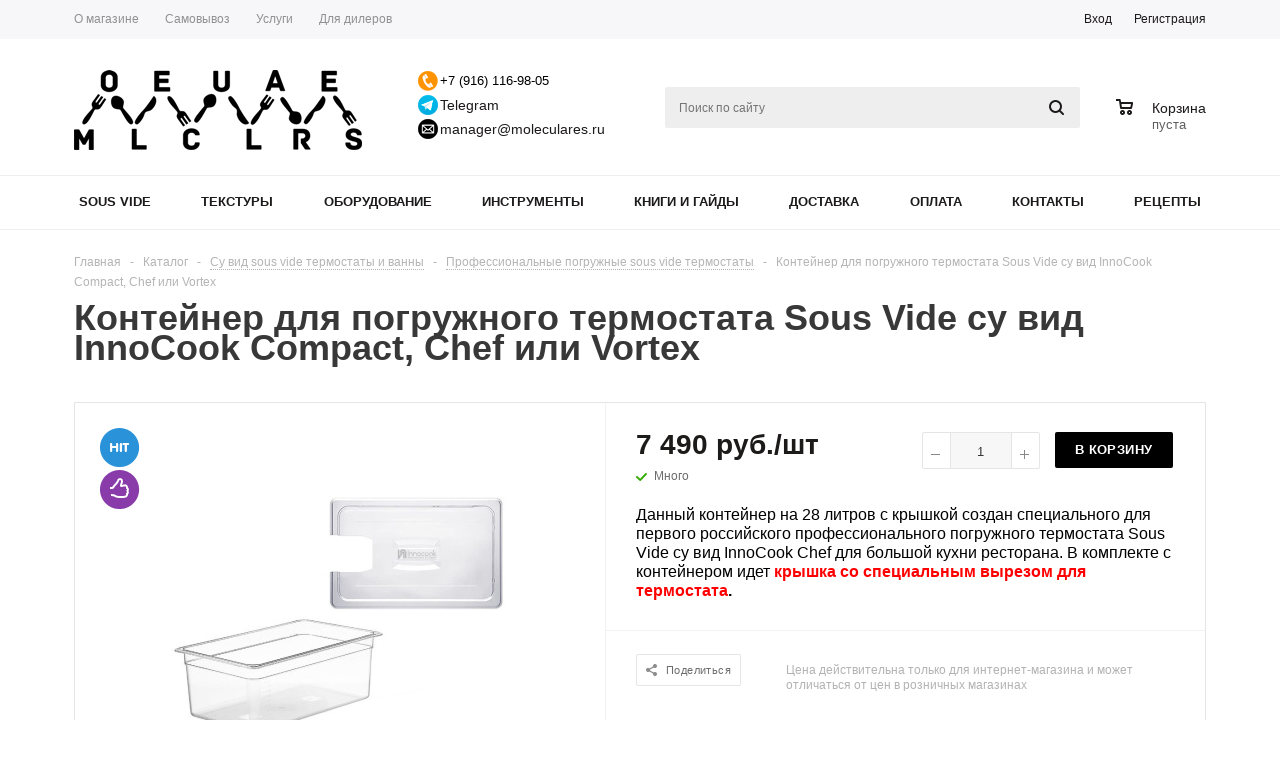

--- FILE ---
content_type: text/html; charset=UTF-8
request_url: https://www.moleculares.ru/catalog/sous_vide/dlya_restorana/konteyner_dlya_pogruzhnykh_termostatov_sous_vide_innocook_s_kryshkoy_s_vyrezom_na_28_litrov/
body_size: 31968
content:
<!DOCTYPE html>
<html xml:lang="ru" lang="ru" xmlns="http://www.w3.org/1999/xhtml" >
<head>
	<title>Купить контейнер для погружного термостата Sous Vide су вид InnoCook Compact, Chef или Vortex в магазине молекулярной кухни Moleculares - Магазин молекулярной кухни Moleculares</title>
	<meta name="viewport" content="user-scalable=no, initial-scale=1.0, maximum-scale=1.0, width=device-width" />
	<meta name="HandheldFriendly" content="true" />
	<meta name="yes" content="yes" />
	<meta name="apple-mobile-web-app-status-bar-style" content="black" />
	<meta name="SKYPE_TOOLBAR" content="SKYPE_TOOLBAR_PARSER_COMPATIBLE" />
	<meta http-equiv="Content-Type" content="text/html; charset=UTF-8" />
<meta name="keywords" content="sous vide, apach, погружной термостат, су вид термостат, контейнер" />
<meta name="description" content="Купить контейнер для погружного термостата Sous Vide су вид InnoCook Compact, Chef или Vortex в магазине молекулярной кухни Moleculares" />
<script data-skip-moving="true">(function(w, d, n) {var cl = "bx-core";var ht = d.documentElement;var htc = ht ? ht.className : undefined;if (htc === undefined || htc.indexOf(cl) !== -1){return;}var ua = n.userAgent;if (/(iPad;)|(iPhone;)/i.test(ua)){cl += " bx-ios";}else if (/Windows/i.test(ua)){cl += ' bx-win';}else if (/Macintosh/i.test(ua)){cl += " bx-mac";}else if (/Linux/i.test(ua) && !/Android/i.test(ua)){cl += " bx-linux";}else if (/Android/i.test(ua)){cl += " bx-android";}cl += (/(ipad|iphone|android|mobile|touch)/i.test(ua) ? " bx-touch" : " bx-no-touch");cl += w.devicePixelRatio && w.devicePixelRatio >= 2? " bx-retina": " bx-no-retina";if (/AppleWebKit/.test(ua)){cl += " bx-chrome";}else if (/Opera/.test(ua)){cl += " bx-opera";}else if (/Firefox/.test(ua)){cl += " bx-firefox";}ht.className = htc ? htc + " " + cl : cl;})(window, document, navigator);</script>


<link href="/bitrix/js/ui/design-tokens/dist/ui.design-tokens.min.css?173995689123463" type="text/css"  rel="stylesheet" />
<link href="/bitrix/js/ui/fonts/opensans/ui.font.opensans.min.css?16803543842320" type="text/css"  rel="stylesheet" />
<link href="/bitrix/js/main/popup/dist/main.popup.bundle.min.css?173995727726589" type="text/css"  rel="stylesheet" />
<link href="/bitrix/cache/css/s1/aspro_mshop_copy/page_099b2ad3c9a276cb94a464d2c4f1c09e/page_099b2ad3c9a276cb94a464d2c4f1c09e_v1.css?1739966463854" type="text/css"  rel="stylesheet" />
<link href="/bitrix/cache/css/s1/aspro_mshop_copy/default_f04661212a1d904cbb9ad1e5790b4b13/default_f04661212a1d904cbb9ad1e5790b4b13_v1.css?17399663823582" type="text/css"  rel="stylesheet" />
<link href="/bitrix/cache/css/s1/aspro_mshop_copy/template_72c6a4d2b3b5515067f1344058735047/template_72c6a4d2b3b5515067f1344058735047_v1.css?1739966382704796" type="text/css"  data-template-style="true" rel="stylesheet" />




<script type="extension/settings" data-extension="currency.currency-core">{"region":"ru"}</script>



<Arial>
<link rel="shortcut icon" href="/favicon.ico?1542814397" type="image/x-icon" />
<link rel="apple-touch-icon" sizes="57x57" href="/upload/aspro.mshop/678/67818783cd3ca962be1f51857c6b35aa.png" />
<link rel="apple-touch-icon" sizes="72x72" href="/upload/aspro.mshop/335/3358d1c85f77b585004e62e464b6ce13.png" />
<meta property="og:description" content="Данный контейнер на 28 литров с крышкой создан специального для первого российского профессионального погружного термостата Sous Vide су вид InnoCook Chef&nbsp;для большой кухни ресторана. В комплекте с контейнером идет крышка со специальным вырезом для термостата." />
<meta property="og:image" content="https://www.moleculares.ru:443/upload/iblock/d52/d528802c6fc6b5051c90876e14aca056.jpg" />
<link rel="image_src" href="https://www.moleculares.ru:443/upload/iblock/d52/d528802c6fc6b5051c90876e14aca056.jpg"  />
<meta property="og:title" content="Купить контейнер для погружного термостата Sous Vide су вид InnoCook Compact, Chef или Vortex в магазине молекулярной кухни Moleculares - Магазин молекулярной кухни Moleculares" />
<meta property="og:type" content="article" />
<meta property="og:url" content="https://www.moleculares.ru:443/catalog/sous_vide/dlya_restorana/konteyner_dlya_pogruzhnykh_termostatov_sous_vide_innocook_s_kryshkoy_s_vyrezom_na_28_litrov/" />



			<!--[if gte IE 9]><style type="text/css">.basket_button, .button30, .icon {filter: none;}</style><![endif]-->
		<link href='https://fonts.googleapis.com/css?family=Ubuntu:400,500,700,400italic&subset=latin,cyrillic' rel='stylesheet' type='text/css'></head>
	<body class='' id="main">
		<div id="panel"></div>
														<!--'start_frame_cache_options-block'-->						<!--'end_frame_cache_options-block'-->
																																
												<div class="wrapper  has_menu h_color_white m_color_white  basket_normal head_type_3 banner_auto">
			<div class="header_wrap ">
				<div class="top-h-row">
					<div class="wrapper_inner">
						<div class="content_menu">
								<ul class="menu">
					<li  >
				<a href="/company/"><span>О магазине</span></a>
			</li>
					<li  >
				<a href="/help/samovyvoz"><span>Самовывоз</span></a>
			</li>
					<li  >
				<a href="/services/"><span>Услуги</span></a>
			</li>
					<li  >
				<a href="/dlya-dilerov/"><span>Для дилеров</span></a>
			</li>
			</ul>
	
						</div>
						<div class="phones">
							<span class="phone_wrap">
								<span class="icons"></span>
								<span class="phone_text">
                                    <div class="header_contacts">
                                        <div class="contact">
                                            <a href="tel:+79161169805"></a><span style="font-family: Arial, Helvetica; color: #000000;">+7 (916) 116-98-05</span> <br>                                        </div>
                                        <div class="contact contact_tg">
                                            <a href="https://t.me/shop_moleculares">Telegram</a>
                                        </div>
                                        <div class="contact contact_email">
                                            <a href="mailto:manager@moleculares.ru">manager@moleculares.ru</a>                                        </div>
                                    </div>
								</span>
							</span>
													</div>
						<div class="h-user-block" id="personal_block">
							<div class="form_mobile_block"><div class="search_middle_block">	<div id="title-search3" class="stitle_form">
		<form action="/catalog/">
			<div class="form-control1 bg">
				<input id="title-search-input3" type="text" name="q" value="" size="40" class="text small_block" maxlength="50" autocomplete="off" placeholder="Поиск по сайту" /><input name="s" type="submit" value="Поиск" class="button icon" />
			</div>
		</form>
	</div>
</div></div>
							<form id="auth_params" action="/ajax/show_personal_block.php">
	<input type="hidden" name="REGISTER_URL" value="/auth/registration/" />
	<input type="hidden" name="FORGOT_PASSWORD_URL" value="/auth/forgot-password/" />
	<input type="hidden" name="PROFILE_URL" value="/personal/" />
	<input type="hidden" name="SHOW_ERRORS" value="Y" />
</form>
<!--'start_frame_cache_iIjGFB'-->	<div class="module-enter no-have-user">
		<span class="avtorization-call enter"><span>Вход</span></span>
		<!--noindex--><a class="register" rel="nofollow" href="/auth/registration/"><span>Регистрация</span></a><!--/noindex-->
		
	</div>
<!--'end_frame_cache_iIjGFB'-->						</div>
						<div class="clearfix"></div>
					</div>
				</div>
				<header id="header">
					<div class="wrapper_inner">
						<table class="middle-h-row"><tr>
							<td class="logo_wrapp">
								<div class="logo">
											<a href="/"><img src="/upload/aspro.mshop/30e/30e3b4eace71eb6ca9c4a964409bc6af.jpg" alt="Магазин молекулярной кухни Moleculares" title="Магазин молекулярной кухни Moleculares" /></a>
		<a href="/" class="print_img"><img src="/upload/aspro.mshop/30e/30e3b4eace71eb6ca9c4a964409bc6af.jpg" alt="Магазин молекулярной кухни Moleculares" title="Магазин молекулярной кухни Moleculares" /></a>
										</div>
							</td>
							<td  class="center_block">
								<div class="main-nav">
										<ul class="menu adaptive">
		<li class="menu_opener"><a>Меню</a><i class="icon"></i></li>
	</ul>
	<ul class="menu full">
				            <li class="menu_item_l1 menu-item-mobile  ">
				                                <div class="menu-item-mobile-blk">
                                    <a href="/catalog/sous_vide/">
                                        <span>Sous Vide</span>
                                    </a>
                                    <p  class="menu-item-mobile-trigger" ><span>&gt;</span></p>
                                </div>
                                									<div class="child submenu line">
						<div class="child_wrapp">
															<a class=" current" href="/catalog/sous_vide/dlya_restorana/">Для ресторана</a>
															<a class="" href="/catalog/sous_vide/dlya_proizvodstva/">Для производства</a>
															<a class="" href="/catalog/sous_vide/dlya_doma/">Для дома</a>
													</div>
					</div>
											</li>
		            <li class="menu_item_l1 menu-item-mobile  ">
				                                <div class="menu-item-mobile-blk">
                                    <a href="/catalog/tekstury/">
                                        <span>Текстуры</span>
                                    </a>
                                    <p  class="menu-item-mobile-trigger" ><span>&gt;</span></p>
                                </div>
                                									<div class="child submenu line">
						<div class="child_wrapp">
															<a class="" href="/catalog/tekstury/nabory/">Наборы</a>
															<a class="" href="/catalog/tekstury/zhelefikatsiya/">Желефикация</a>
															<a class="" href="/catalog/tekstury/zagushchenie/">Загущение</a>
															<a class="" href="/catalog/tekstury/morozhenoe/">Мороженое</a>
															<a class="" href="/catalog/tekstury/peny/">Пены</a>
															<a class="" href="/catalog/tekstury/sublimatsiya/">Сублимация</a>
															<a class="" href="/catalog/tekstury/sferifikatsiya/">Сферификация</a>
															<a class="" href="/catalog/tekstury/transformatsiya/">Трансформация</a>
															<a class="" href="/catalog/tekstury/dlya_bara/">Для бара</a>
															<a class="" href="/catalog/tekstury/konditerskie/">Кондитерские</a>
													</div>
					</div>
											</li>
		            <li class="menu_item_l1 menu-item-mobile  ">
				                                <div class="menu-item-mobile-blk">
                                    <a href="/catalog/oborudovanie/">
                                        <span>Оборудование</span>
                                    </a>
                                    <p  class="menu-item-mobile-trigger" ><span>&gt;</span></p>
                                </div>
                                									<div class="child submenu line">
						<div class="child_wrapp">
															<a class="" href="/catalog/oborudovanie/vakuumnye_upakovshchiki/">Вакуумные упаковщики</a>
															<a class="" href="/catalog/oborudovanie/rotornye_ispariteli/">Роторные испарители</a>
															<a class="" href="/catalog/oborudovanie/antiskovorody/">Антисковороды</a>
															<a class="" href="/catalog/oborudovanie/blendery/">Блендеры</a>
															<a class="" href="/catalog/oborudovanie/pacojet-rowzer-giaz/">Гомогенизаторы PacoJet, HotMix Giaz и Rowzer</a>
															<a class="" href="/catalog/oborudovanie/degidratory/">Дегидраторы - сушилки для фруктов и овощей</a>
															<a class="" href="/catalog/oborudovanie/ldogeneratory_prozrachnogo_lda/">Льдогенераторы прозрачного льда</a>
															<a class="" href="/catalog/oborudovanie/okurivanie/">Окуриватели и коктейльные бластеры</a>
															<a class="" href="/catalog/oborudovanie/food-3d-printers/">Пищевые 3D принтеры</a>
															<a class="" href="/catalog/oborudovanie/sosudy_dyuara_dlya_zhidkogo_azota_i_oborudovanie_dlya_sukhogo_lda/">Сосуды Дьюара для жидкого азота и оборудование для сухого льда</a>
															<a class="" href="/catalog/oborudovanie/sublimatory/">Сублиматоры</a>
															<a class="" href="/catalog/oborudovanie/termomiksery/">Термомиксеры</a>
															<a class="" href="/catalog/oborudovanie/ultrazvukovye_gomogenizatory/">Ультразвуковые гомогенизаторы</a>
															<a class="" href="/catalog/oborudovanie/tsentrifugi/">Центрифуги</a>
															<a class="" href="/catalog/oborudovanie/shkafy_dlya_vyzrevaniya_myasa/">Шкафы для вызревания мяса</a>
															<a class="" href="/catalog/oborudovanie/shkafy_shokovoy_zamorozki/">Шкафы шоковой заморозки</a>
													</div>
					</div>
											</li>
		            <li class="menu_item_l1 menu-item-mobile  ">
				                                <div class="menu-item-mobile-blk">
                                    <a href="/catalog/instrumenty/">
                                        <span>Инструменты</span>
                                    </a>
                                    <p  class="menu-item-mobile-trigger" ><span>&gt;</span></p>
                                </div>
                                									<div class="child submenu line">
						<div class="child_wrapp">
															<a class="" href="/catalog/instrumenty/sifony_kremery/">Сифоны-кремеры</a>
															<a class="" href="/catalog/instrumenty/instrumenty_dlya_dekora_i_podachi/">Для декора и подачи</a>
															<a class="" href="/catalog/instrumenty/vesy_i_termometry/">Весы и термометры</a>
															<a class="" href="/catalog/instrumenty/instrumenty_dlya_sferifikatsii/">Для сферификации</a>
															<a class="" href="/catalog/instrumenty/prochie_instrumenty/">Прочие инструменты</a>
													</div>
					</div>
											</li>
		            <li class="menu_item_l1   ">
				                                <a href="/catalog/obuchenie/">
                                    <span>Книги и гайды</span>
				</a>
                                									<div class="child submenu line">
						<div class="child_wrapp">
															<a class="" href="/catalog/obuchenie/gaydy/">Гайды</a>
															<a class="" href="/catalog/obuchenie/knigi-po-molekulayrnoy-kuhne/">Книги</a>
													</div>
					</div>
											</li>
		            <li class="menu_item_l1   child_wrapp-item-hide">
				                                <a href="/help/delivery/">
                                    <span>Доставка</span>
				</a>
                                											</li>
		            <li class="menu_item_l1   child_wrapp-item-hide">
				                                <a href="/help/payment/">
                                    <span>Оплата</span>
				</a>
                                											</li>
		            <li class="menu_item_l1   ">
				                                <a href="/contacts/">
                                    <span>Контакты</span>
				</a>
                                											</li>
		            <li class="menu_item_l1   ">
				                                <a href="/info/recepty/">
                                    <span>Рецепты</span>
				</a>
                                											</li>
				<li class="stretch"></li>
		<li class="search_row">
			<form action="/catalog/" class="search1">
	<input id="title-search-input4" class="search_field1" type="text" name="q" placeholder="Поиск по сайту" autocomplete="off" />
	<button id="search-submit-button" type="submit" class="submit"><i></i></button>
			<div id="title-search4"></div>
			</form>		</li>
	</ul>
		<div class="search_middle_block">
			<div id="title-search2" class="middle_form">
	<form action="/catalog/">
		<div class="form-control1 bg">
			<input id="title-search-input2" type="text" name="q" value="" size="40" class="text big" maxlength="50" autocomplete="off" placeholder="Поиск по сайту" /><input name="s" type="submit" value="Поиск" class="button noborder" />
		</div>
	</form>
	</div>

	</div>
	<div class="search_block">
		<span class="icon"></span>
	</div>
	
								</div>

								<div class="middle_phone">
									<div class="phones">
										<span class="phone_wrap">
											<span class="icons"></span>
											<span class="phone_text">
                                                <div class="header_contacts">
                                                    <div class="contact">
                                                        <a href="tel:+79161169805"></a><span style="font-family: Arial, Helvetica; color: #000000;">+7 (916) 116-98-05</span> <br>                                                    </div>
                                                    <div class="contact contact_tg">
                                                        <a href="https://t.me/shop_moleculares">Telegram</a>
                                                    </div>
                                                    <div class="contact contact_email">
                                                        <a href="mailto:manager@moleculares.ru">manager@moleculares.ru</a>                                                    </div>
                                                </div>
											</span>
										</span>
																			</div>
								</div>
								<div class="search">
										<div id="title-search" class="stitle_form">
		<form action="/catalog/">
			<div class="form-control1 bg">
				<input id="title-searchs-input" type="text" name="q" value="" size="40" class="text small_block" maxlength="50" autocomplete="off" placeholder="Поиск по сайту" /><input name="s" type="submit" value="Поиск" class="button icon" />
			</div>
		</form>
	</div>
								</div>
							</td>
							<td class="basket_wrapp custom_basket_class catalog_page">
								<div class="wrapp_all_icons">
										<div class="header-compare-block icon_block iblock" id="compare_line">
											<!--'start_frame_cache_header-compare-block'--><!--'end_frame_cache_header-compare-block'-->										</div>
										<div class="header-cart" id="basket_line">
											<!--'start_frame_cache_header-cart'-->																																		
<div class="basket_normal cart  empty_cart   ">
	<!--noindex-->
<!--		<div class="wraps_icon_block delay ndelay">
			<a href="/basket/#tab_DelDelCanBuy" class="link" style="display: none;" title="Список отложенных товаров"></a>
			<div class="count">
				<span>
					<span class="items">
						<span class="text">0</span>
					</span>
				</span>
			</div>
		</div>-->
		<div class="basket_block f-left">
			<a href="/basket/" class="link" title="Список товаров в корзине"></a>
			<div class="wraps_icon_block basket">
				<a href="/basket/" class="link" title="Список товаров в корзине"></a>
				<div class="count">
					<span>
						<span class="items">
							<a href="/basket/">0</a>
						</span>
					</span>
				</div>
			</div>
			<div class="text f-left">
				<div class="title">Корзина</div>
				<div class="value">
											пуста									</div>
			</div>
			<div class="card_popup_frame popup">
				<div class="basket_popup_wrapper">
					<div class="basket_popup_wrapp" >
						<div class="cart_wrapper" >
							<table class="cart_shell">
								<tbody>
																	</tbody>
							</table>
						</div>
						<div class="basket_empty clearfix">
							<table>
								<tr>
									<td class="image"><div></div></td>
									<td class="description"><div class="basket_empty_subtitle">К сожалению, ваша корзина пуста.</div><div class="basket_empty_description">Исправить это недоразумение очень просто:<br />выберите в каталоге интересующий товар и нажмите кнопку &laquo;В корзину&raquo;.</div></td>
								</tr>
							</table>
						</div>
						<div class="total_wrapp clearfix">
							<div class="total"><span>Общая сумма:</span><span class="price">0 руб.</span><div class="clearfix"></div></div>
							<input type="hidden" name="total_price" value="0" />
							<input type="hidden" name="total_count" value="0" />
							<input type="hidden" name="delay_count" value="0" />
							<div class="but_row1">
								<a href="/basket/" class="button short"><span class="text">Перейти в корзину</span></a>
							</div>
						</div>
												<input id="top_basket_params" type="hidden" name="PARAMS" value='a%3A53%3A%7Bs%3A14%3A%22PATH_TO_BASKET%22%3Bs%3A8%3A%22%2Fbasket%2F%22%3Bs%3A13%3A%22PATH_TO_ORDER%22%3Bs%3A7%3A%22%2Forder%2F%22%3Bs%3A10%3A%22SHOW_DELAY%22%3Bs%3A1%3A%22Y%22%3Bs%3A13%3A%22SHOW_PRODUCTS%22%3Bs%3A1%3A%22Y%22%3Bs%3A17%3A%22SHOW_EMPTY_VALUES%22%3Bs%3A1%3A%22Y%22%3Bs%3A13%3A%22SHOW_NOTAVAIL%22%3Bs%3A1%3A%22N%22%3Bs%3A14%3A%22SHOW_SUBSCRIBE%22%3Bs%3A1%3A%22N%22%3Bs%3A10%3A%22SHOW_IMAGE%22%3Bs%3A1%3A%22Y%22%3Bs%3A10%3A%22SHOW_PRICE%22%3Bs%3A1%3A%22Y%22%3Bs%3A12%3A%22SHOW_SUMMARY%22%3Bs%3A1%3A%22Y%22%3Bs%3A17%3A%22SHOW_NUM_PRODUCTS%22%3Bs%3A1%3A%22Y%22%3Bs%3A16%3A%22SHOW_TOTAL_PRICE%22%3Bs%3A1%3A%22Y%22%3Bs%3A10%3A%22CACHE_TYPE%22%3Bs%3A1%3A%22A%22%3Bs%3A20%3A%22HIDE_ON_BASKET_PAGES%22%3Bs%3A1%3A%22Y%22%3Bs%3A18%3A%22SHOW_PERSONAL_LINK%22%3Bs%3A1%3A%22N%22%3Bs%3A16%3A%22PATH_TO_PERSONAL%22%3Bs%3A10%3A%22%2Fpersonal%2F%22%3Bs%3A11%3A%22SHOW_AUTHOR%22%3Bs%3A1%3A%22N%22%3Bs%3A17%3A%22SHOW_REGISTRATION%22%3Bs%3A1%3A%22N%22%3Bs%3A16%3A%22PATH_TO_REGISTER%22%3Bs%3A7%3A%22%2Flogin%2F%22%3Bs%3A17%3A%22PATH_TO_AUTHORIZE%22%3Bs%3A7%3A%22%2Flogin%2F%22%3Bs%3A15%3A%22PATH_TO_PROFILE%22%3Bs%3A10%3A%22%2Fpersonal%2F%22%3Bs%3A14%3A%22POSITION_FIXED%22%3Bs%3A1%3A%22N%22%3Bs%3A17%3A%22POSITION_VERTICAL%22%3Bs%3A3%3A%22top%22%3Bs%3A19%3A%22POSITION_HORIZONTAL%22%3Bs%3A5%3A%22right%22%3Bs%3A14%3A%22MAX_IMAGE_SIZE%22%3Bi%3A70%3Bs%3A4%3A%22AJAX%22%3Bs%3A1%3A%22N%22%3Bs%3A15%3A%22%7EPATH_TO_BASKET%22%3Bs%3A8%3A%22%2Fbasket%2F%22%3Bs%3A14%3A%22%7EPATH_TO_ORDER%22%3Bs%3A7%3A%22%2Forder%2F%22%3Bs%3A11%3A%22%7ESHOW_DELAY%22%3Bs%3A1%3A%22Y%22%3Bs%3A14%3A%22%7ESHOW_PRODUCTS%22%3Bs%3A1%3A%22Y%22%3Bs%3A18%3A%22%7ESHOW_EMPTY_VALUES%22%3Bs%3A1%3A%22Y%22%3Bs%3A14%3A%22%7ESHOW_NOTAVAIL%22%3Bs%3A1%3A%22N%22%3Bs%3A15%3A%22%7ESHOW_SUBSCRIBE%22%3Bs%3A1%3A%22N%22%3Bs%3A11%3A%22%7ESHOW_IMAGE%22%3Bs%3A1%3A%22Y%22%3Bs%3A11%3A%22%7ESHOW_PRICE%22%3Bs%3A1%3A%22Y%22%3Bs%3A13%3A%22%7ESHOW_SUMMARY%22%3Bs%3A1%3A%22Y%22%3Bs%3A18%3A%22%7ESHOW_NUM_PRODUCTS%22%3Bs%3A1%3A%22Y%22%3Bs%3A17%3A%22%7ESHOW_TOTAL_PRICE%22%3Bs%3A1%3A%22Y%22%3Bs%3A11%3A%22%7ECACHE_TYPE%22%3Bs%3A1%3A%22A%22%3Bs%3A21%3A%22%7EHIDE_ON_BASKET_PAGES%22%3Bs%3A1%3A%22Y%22%3Bs%3A19%3A%22%7ESHOW_PERSONAL_LINK%22%3Bs%3A1%3A%22N%22%3Bs%3A17%3A%22%7EPATH_TO_PERSONAL%22%3Bs%3A10%3A%22%2Fpersonal%2F%22%3Bs%3A12%3A%22%7ESHOW_AUTHOR%22%3Bs%3A1%3A%22N%22%3Bs%3A18%3A%22%7ESHOW_REGISTRATION%22%3Bs%3A1%3A%22N%22%3Bs%3A17%3A%22%7EPATH_TO_REGISTER%22%3Bs%3A7%3A%22%2Flogin%2F%22%3Bs%3A18%3A%22%7EPATH_TO_AUTHORIZE%22%3Bs%3A7%3A%22%2Flogin%2F%22%3Bs%3A16%3A%22%7EPATH_TO_PROFILE%22%3Bs%3A10%3A%22%2Fpersonal%2F%22%3Bs%3A15%3A%22%7EPOSITION_FIXED%22%3Bs%3A1%3A%22N%22%3Bs%3A18%3A%22%7EPOSITION_VERTICAL%22%3Bs%3A3%3A%22top%22%3Bs%3A20%3A%22%7EPOSITION_HORIZONTAL%22%3Bs%3A5%3A%22right%22%3Bs%3A15%3A%22%7EMAX_IMAGE_SIZE%22%3Bi%3A70%3Bs%3A5%3A%22%7EAJAX%22%3Bs%3A1%3A%22N%22%3Bs%3A6%3A%22cartId%22%3Bs%3A10%3A%22bx_basket1%22%3B%7D' />
					</div>
				</div>
			</div>
		</div>
	</div>

																						<!--'end_frame_cache_header-cart'-->										</div>
									</div>
									<div class="clearfix"></div>
							</td>
						</tr></table>
					</div>
					<div class="catalog_menu">
						<div class="wrapper_inner">
							<div class="wrapper_middle_menu">
								
	<ul class="menu bottom menu-new">
									<li class="menu_item_l1  first">
					<a class="" href="/catalog/sous_vide/">Sous Vide</a>
											<div class="child submenu">
							<div class="child_wrapp">
																										<div class="child__item">
							
																		
										<a href="/catalog/sous_vide/dlya_restorana/" class="child__item-icon"> 
											<img src="/upload/iblock/045/045ad70531e3170927d0b224b9d9813a.png"/>
										</a>
										<div class="child__item-content">
											<div class="depth3">
												<a class="title current" href="/catalog/sous_vide/dlya_restorana/">Для ресторана</a>
																																							<a class="" href="/catalog/sous_vide/dlya_restorana/pogruzhnye_termostaty/">Погружные термостаты</a>
																											<a class="" href="/catalog/sous_vide/dlya_restorana/vanny/">Ванны</a>
																																																	</div>
										</div>
									</div>
																																													<div class="child__item">
											<a href="/catalog/sous_vide/dlya_proizvodstva/" class="child__item-icon">
												<img src="/upload/iblock/32e/32e3ba03f0212a6e7f1a2b397ccec3d1.png"/>
											</a>
											<div class="child__item-content">
												<a class="title " href="/catalog/sous_vide/dlya_proizvodstva/">Для производства</a>
											</div>
										</div>
																																													<div class="child__item">
											<a href="/catalog/sous_vide/dlya_doma/" class="child__item-icon">
												<img src="/upload/iblock/c9e/c9e6106ec2781ce72236d9333471672b.png"/>
											</a>
											<div class="child__item-content">
												<a class="title " href="/catalog/sous_vide/dlya_doma/">Для дома</a>
											</div>
										</div>
																																</div>
						</div>
									</li>
												<li class="menu_item_l1 ">
					<a class="" href="/catalog/tekstury/">Текстуры</a>
											<div class="child submenu">
							<div class="child_wrapp">
																																				<div class="child__item">
											<a href="/catalog/tekstury/nabory/" class="child__item-icon">
												<img src="/upload/iblock/5c1/5c16b9d1cb2853e082f2d6f84e9bbbdd.png"/>
											</a>
											<div class="child__item-content">
												<a class="title " href="/catalog/tekstury/nabory/">Наборы</a>
											</div>
										</div>
																																													<div class="child__item">
											<a href="/catalog/tekstury/zhelefikatsiya/" class="child__item-icon">
												<img src="/upload/iblock/b92/b92206880d62fa2b6584aa241e03debe.png"/>
											</a>
											<div class="child__item-content">
												<a class="title " href="/catalog/tekstury/zhelefikatsiya/">Желефикация</a>
											</div>
										</div>
																																													<div class="child__item">
											<a href="/catalog/tekstury/zagushchenie/" class="child__item-icon">
												<img src="/upload/iblock/d8d/d8da4902a194714ef763c34b0c6feb29.png"/>
											</a>
											<div class="child__item-content">
												<a class="title " href="/catalog/tekstury/zagushchenie/">Загущение</a>
											</div>
										</div>
																																													<div class="child__item">
											<a href="/catalog/tekstury/morozhenoe/" class="child__item-icon">
												<img src="/upload/iblock/adb/adbf31ba80c76ab81535d144daa90ddb.png"/>
											</a>
											<div class="child__item-content">
												<a class="title " href="/catalog/tekstury/morozhenoe/">Мороженое</a>
											</div>
										</div>
																																													<div class="child__item">
											<a href="/catalog/tekstury/peny/" class="child__item-icon">
												<img src="/upload/iblock/96d/96d27a4174364e870d076ed5bb62a4e7.png"/>
											</a>
											<div class="child__item-content">
												<a class="title " href="/catalog/tekstury/peny/">Пены</a>
											</div>
										</div>
																																													<div class="child__item">
											<a href="/catalog/tekstury/sublimatsiya/" class="child__item-icon">
												<img src="/upload/iblock/74a/74aaa310414cdc10c4fd94a01802c83b.png"/>
											</a>
											<div class="child__item-content">
												<a class="title " href="/catalog/tekstury/sublimatsiya/">Сублимация</a>
											</div>
										</div>
																																													<div class="child__item">
											<a href="/catalog/tekstury/sferifikatsiya/" class="child__item-icon">
												<img src="/upload/iblock/2df/2df78b7b0c8dff97b5446cbd391b7d1d.png"/>
											</a>
											<div class="child__item-content">
												<a class="title " href="/catalog/tekstury/sferifikatsiya/">Сферификация</a>
											</div>
										</div>
																																													<div class="child__item">
											<a href="/catalog/tekstury/transformatsiya/" class="child__item-icon">
												<img src="/upload/iblock/aac/aac421bf46565cfcae63565b9ba1ad64.png"/>
											</a>
											<div class="child__item-content">
												<a class="title " href="/catalog/tekstury/transformatsiya/">Трансформация</a>
											</div>
										</div>
																																													<div class="child__item">
											<a href="/catalog/tekstury/dlya_bara/" class="child__item-icon">
												<img src="/upload/iblock/47b/47bea39b06d1ef60876d1653f1b530e9.png"/>
											</a>
											<div class="child__item-content">
												<a class="title " href="/catalog/tekstury/dlya_bara/">Для бара</a>
											</div>
										</div>
																																													<div class="child__item">
											<a href="/catalog/tekstury/konditerskie/" class="child__item-icon">
												<img src="/upload/iblock/3f1/3f1f2b017fb8584b0847ed261e0728ec.png"/>
											</a>
											<div class="child__item-content">
												<a class="title " href="/catalog/tekstury/konditerskie/">Кондитерские</a>
											</div>
										</div>
																																</div>
						</div>
									</li>
												<li class="menu_item_l1 ">
					<a class="" href="/catalog/oborudovanie/">Оборудование</a>
											<div class="child submenu">
							<div class="child_wrapp">
																										<div class="child__item">
							
																		
										<a href="/catalog/oborudovanie/vakuumnye_upakovshchiki/" class="child__item-icon"> 
											<img src="/upload/iblock/8ad/8ad8cf5e2eb8e35f9a005cd5d1674e20.png"/>
										</a>
										<div class="child__item-content">
											<div class="depth3">
												<a class="title" href="/catalog/oborudovanie/vakuumnye_upakovshchiki/">Вакуумные упаковщики</a>
																																							<a class="" href="/catalog/oborudovanie/vakuumnye_upakovshchiki/beskamernye_vakuumnye_upakovshchiki/">Бескамерные вакуумные упаковщики</a>
																											<a class="" href="/catalog/oborudovanie/vakuumnye_upakovshchiki/vakuumnye_pakety/">Вакуумные пакеты</a>
																											<a class="" href="/catalog/oborudovanie/vakuumnye_upakovshchiki/kamernye_vakuumnye_upakovshchiki/">Камерные вакуумные упаковщики</a>
																																																	</div>
										</div>
									</div>
																																													<div class="child__item">
											<a href="/catalog/oborudovanie/rotornye_ispariteli/" class="child__item-icon">
												<img src="/upload/iblock/9cd/9cd74673d447d348fff9100cb76a44bd.png"/>
											</a>
											<div class="child__item-content">
												<a class="title " href="/catalog/oborudovanie/rotornye_ispariteli/">Роторные испарители</a>
											</div>
										</div>
																																													<div class="child__item">
											<a href="/catalog/oborudovanie/antiskovorody/" class="child__item-icon">
												<img src="/upload/iblock/1dd/1dd0ad36e3a5748854e0538473bf2190.png"/>
											</a>
											<div class="child__item-content">
												<a class="title " href="/catalog/oborudovanie/antiskovorody/">Антисковороды</a>
											</div>
										</div>
																																													<div class="child__item">
											<a href="/catalog/oborudovanie/blendery/" class="child__item-icon">
												<img src="/upload/iblock/66e/66ee4c74889e0aeb9941c484e3a9c805.png"/>
											</a>
											<div class="child__item-content">
												<a class="title " href="/catalog/oborudovanie/blendery/">Блендеры</a>
											</div>
										</div>
																																													<div class="child__item">
											<a href="/catalog/oborudovanie/pacojet-rowzer-giaz/" class="child__item-icon">
												<img src="/upload/iblock/029/0292ccabd4b74213fe147cadc3f87a4c.png"/>
											</a>
											<div class="child__item-content">
												<a class="title " href="/catalog/oborudovanie/pacojet-rowzer-giaz/">Гомогенизаторы PacoJet, HotMix Giaz и Rowzer</a>
											</div>
										</div>
																																													<div class="child__item">
											<a href="/catalog/oborudovanie/degidratory/" class="child__item-icon">
												<img src="/upload/iblock/ee3/ee3223c1930f628be6cab11d7beae46b.png"/>
											</a>
											<div class="child__item-content">
												<a class="title " href="/catalog/oborudovanie/degidratory/">Дегидраторы - сушилки для фруктов и овощей</a>
											</div>
										</div>
																																													<div class="child__item">
											<a href="/catalog/oborudovanie/ldogeneratory_prozrachnogo_lda/" class="child__item-icon">
												<img src="/upload/iblock/a68/a681be23ddd77a5a5adb2cfcc4f52b1b.png"/>
											</a>
											<div class="child__item-content">
												<a class="title " href="/catalog/oborudovanie/ldogeneratory_prozrachnogo_lda/">Льдогенераторы прозрачного льда</a>
											</div>
										</div>
																																													<div class="child__item">
											<a href="/catalog/oborudovanie/okurivanie/" class="child__item-icon">
												<img src="/upload/iblock/6ec/6ec78ba13fe897937a69e70e4e9ef9a0.png"/>
											</a>
											<div class="child__item-content">
												<a class="title " href="/catalog/oborudovanie/okurivanie/">Окуриватели и коктейльные бластеры</a>
											</div>
										</div>
																																													<div class="child__item">
											<a href="/catalog/oborudovanie/food-3d-printers/" class="child__item-icon">
												<img src="/upload/iblock/d0f/7gluso13a8v13m3b8rczojomv80izo63.png"/>
											</a>
											<div class="child__item-content">
												<a class="title " href="/catalog/oborudovanie/food-3d-printers/">Пищевые 3D принтеры</a>
											</div>
										</div>
																																													<div class="child__item">
											<a href="/catalog/oborudovanie/sosudy_dyuara_dlya_zhidkogo_azota_i_oborudovanie_dlya_sukhogo_lda/" class="child__item-icon">
												<img src="/upload/iblock/370/37070b77b39b0db49072e25b60908db2.png"/>
											</a>
											<div class="child__item-content">
												<a class="title " href="/catalog/oborudovanie/sosudy_dyuara_dlya_zhidkogo_azota_i_oborudovanie_dlya_sukhogo_lda/">Сосуды Дьюара для жидкого азота и оборудование для сухого льда</a>
											</div>
										</div>
																																													<div class="child__item">
											<a href="/catalog/oborudovanie/sublimatory/" class="child__item-icon">
												<img src="/upload/iblock/6e8/6e81923f1ea40bd7348a30976fc819d0.png"/>
											</a>
											<div class="child__item-content">
												<a class="title " href="/catalog/oborudovanie/sublimatory/">Сублиматоры</a>
											</div>
										</div>
																																													<div class="child__item">
											<a href="/catalog/oborudovanie/termomiksery/" class="child__item-icon">
												<img src="/upload/iblock/74b/74be0a403df0126c6c2bcf34e135962f.png"/>
											</a>
											<div class="child__item-content">
												<a class="title " href="/catalog/oborudovanie/termomiksery/">Термомиксеры</a>
											</div>
										</div>
																																													<div class="child__item">
											<a href="/catalog/oborudovanie/ultrazvukovye_gomogenizatory/" class="child__item-icon">
												<img src="/upload/iblock/d66/d669e074c3c8bb4c8cddf970ca5c343d.png"/>
											</a>
											<div class="child__item-content">
												<a class="title " href="/catalog/oborudovanie/ultrazvukovye_gomogenizatory/">Ультразвуковые гомогенизаторы</a>
											</div>
										</div>
																																													<div class="child__item">
											<a href="/catalog/oborudovanie/tsentrifugi/" class="child__item-icon">
												<img src="/upload/iblock/194/19421d8b5706f4ac09834f0b97f935ea.png"/>
											</a>
											<div class="child__item-content">
												<a class="title " href="/catalog/oborudovanie/tsentrifugi/">Центрифуги</a>
											</div>
										</div>
																																													<div class="child__item">
											<a href="/catalog/oborudovanie/shkafy_dlya_vyzrevaniya_myasa/" class="child__item-icon">
												<img src="/upload/iblock/dca/dca944f70b7b02f7db0b2461230b63ee.png"/>
											</a>
											<div class="child__item-content">
												<a class="title " href="/catalog/oborudovanie/shkafy_dlya_vyzrevaniya_myasa/">Шкафы для вызревания мяса</a>
											</div>
										</div>
																																													<div class="child__item">
											<a href="/catalog/oborudovanie/shkafy_shokovoy_zamorozki/" class="child__item-icon">
												<img src="/upload/iblock/a5b/a5b3d63e8fd1c391d3e7686196da9ec4.png"/>
											</a>
											<div class="child__item-content">
												<a class="title " href="/catalog/oborudovanie/shkafy_shokovoy_zamorozki/">Шкафы шоковой заморозки</a>
											</div>
										</div>
																																</div>
						</div>
									</li>
												<li class="menu_item_l1 ">
					<a class="" href="/catalog/instrumenty/">Инструменты</a>
											<div class="child submenu">
							<div class="child_wrapp">
																																				<div class="child__item">
											<a href="/catalog/instrumenty/sifony_kremery/" class="child__item-icon">
												<img src="/upload/iblock/dd5/dd5ca7b3801b042c812753c38984dc25.png"/>
											</a>
											<div class="child__item-content">
												<a class="title " href="/catalog/instrumenty/sifony_kremery/">Сифоны-кремеры</a>
											</div>
										</div>
																																													<div class="child__item">
											<a href="/catalog/instrumenty/instrumenty_dlya_dekora_i_podachi/" class="child__item-icon">
												<img src="/upload/iblock/008/0087d04a8c221c42e2a0a1e89b9848ce.png"/>
											</a>
											<div class="child__item-content">
												<a class="title " href="/catalog/instrumenty/instrumenty_dlya_dekora_i_podachi/">Для декора и подачи</a>
											</div>
										</div>
																																													<div class="child__item">
											<a href="/catalog/instrumenty/vesy_i_termometry/" class="child__item-icon">
												<img src="/upload/iblock/c6f/c6f06fccb54e231ae03cc7595042501d.png"/>
											</a>
											<div class="child__item-content">
												<a class="title " href="/catalog/instrumenty/vesy_i_termometry/">Весы и термометры</a>
											</div>
										</div>
																																													<div class="child__item">
											<a href="/catalog/instrumenty/instrumenty_dlya_sferifikatsii/" class="child__item-icon">
												<img src="/upload/iblock/9bc/9bc18b2af3fa0c04021f7c8c9fa42c07.png"/>
											</a>
											<div class="child__item-content">
												<a class="title " href="/catalog/instrumenty/instrumenty_dlya_sferifikatsii/">Для сферификации</a>
											</div>
										</div>
																																													<div class="child__item">
											<a href="/catalog/instrumenty/prochie_instrumenty/" class="child__item-icon">
												<img src="/upload/iblock/a90/a9042e0ef0986773ff63b0d21e9d8171.png"/>
											</a>
											<div class="child__item-content">
												<a class="title " href="/catalog/instrumenty/prochie_instrumenty/">Прочие инструменты</a>
											</div>
										</div>
																																</div>
						</div>
									</li>
												<li class="menu_item_l1 ">
					<a class="" href="/catalog/obuchenie/">Книги и гайды</a>
											<div class="child submenu">
							<div class="child_wrapp">
																																				<div class="child__item">
											<a href="/catalog/obuchenie/gaydy/" class="child__item-icon">
												<img src="/upload/iblock/a28/a2894aecd9a937c980e474aeee1a457a.png"/>
											</a>
											<div class="child__item-content">
												<a class="title " href="/catalog/obuchenie/gaydy/">Гайды</a>
											</div>
										</div>
																																													<div class="child__item">
											<a href="/catalog/obuchenie/knigi-po-molekulayrnoy-kuhne/" class="child__item-icon">
												<img src="/upload/iblock/39c/39c5bef534effa891aa312239290ec60.png"/>
											</a>
											<div class="child__item-content">
												<a class="title " href="/catalog/obuchenie/knigi-po-molekulayrnoy-kuhne/">Книги</a>
											</div>
										</div>
																																</div>
						</div>
									</li>
												<li class="menu_item_l1 ">
					<a class="" href="/help/delivery/">Доставка</a>
									</li>
												<li class="menu_item_l1 ">
					<a class="" href="/help/payment/">Оплата</a>
									</li>
												<li class="menu_item_l1 ">
					<a class="" href="/contacts/">Контакты</a>
									</li>
												<li class="menu_item_l1 ">
					<a class="" href="/info/recepty/">Рецепты</a>
									</li>
							<li class="more menu_item_l1 ">
			<a>Еще<i></i></a>
			<div class="child cat_menu">
				<div class="child_wrapp">
									</div>
			</div>
		</li>
		<li class="stretch"></li>
	</ul>
	
			
	
	
		
							</div>
						</div>
					</div>
				</header>
			</div>
							<div class="wrapper_inner">
					<section class="middle">
						<div class="container">
							<div class="breadcrumbs" id="navigation" itemscope="" itemtype="http://schema.org/BreadcrumbList"><div class="bx-breadcrumb-item" id="bx_breadcrumb_0" itemprop="itemListElement" itemscope itemtype="http://schema.org/ListItem"><a href="/" title="Главная" itemprop="item"><span itemprop="name">Главная</span><meta itemprop="position" content="1"></a></div><span class="separator">-</span><div class="bx-breadcrumb-item" id="bx_breadcrumb_1" itemprop="itemListElement" itemscope itemtype="http://schema.org/ListItem"><a href="/catalog/" title="Каталог" itemprop="item"><span itemprop="name">Каталог</span><meta itemprop="position" content="2"></a></div><span class="separator">-</span><div class="bx-breadcrumb-item drop" id="bx_breadcrumb_2" itemprop="itemListElement" itemscope itemtype="http://schema.org/ListItem"><a class="number" href="/catalog/sous_vide/" itemprop="item"><span itemprop="name">Су вид sous vide термостаты и ванны</span><b class="space"></b><span class="separator"></span><meta itemprop="position" content="3"></a><div class="dropdown_wrapp"><div class="dropdown"><a href="/catalog/sous_vide/">Sous Vide</a><a href="/catalog/tekstury/">Текстуры</a><a href="/catalog/oborudovanie/">Оборудование</a><a href="/catalog/instrumenty/">Инструменты</a><a href="/catalog/obuchenie/">Книги и гайды</a></div></div></div><span class="separator">-</span><div class="bx-breadcrumb-item drop" id="bx_breadcrumb_3" itemprop="itemListElement" itemscope itemtype="http://schema.org/ListItem"><a class="number" href="/catalog/sous_vide/dlya_restorana/" itemprop="item"><span itemprop="name">Профессиональные погружные sous vide термостаты</span><b class="space"></b><span class="separator"></span><meta itemprop="position" content="4"></a><div class="dropdown_wrapp"><div class="dropdown"><a href="/catalog/sous_vide/dlya_proizvodstva/">Для производства</a><a href="/catalog/sous_vide/dlya_doma/">Для дома</a></div></div></div><span class="separator">-</span><span itemprop="itemListElement" itemscope itemtype="http://schema.org/ListItem"><span itemprop="item"><span itemprop="name">Контейнер для погружного термостата Sous Vide су вид InnoCook Compact, Chef или Vortex</span><meta itemprop="position" content="5"></span></span></div>										<!--title_content-->
			<h1 id="pagetitle">Контейнер для погружного термостата Sous Vide су вид InnoCook Compact, Chef или Vortex</h1>
			<!--end-title_content-->
									<div id="content">
																<div class="catalog_detail"  itemscope itemtype="http://schema.org/Product">
	<div class="basket_props_block" id="bx_basket_div_746" style="display: none;">
	</div>
<meta itemprop="name" content="Контейнер для погружного термостата Sous Vide су вид InnoCook Compact, Chef или Vortex" />
<meta itemprop="category" content="Sous Vide/Для ресторана" />
<meta itemprop="description" content="Данный контейнер на 28 литров с крышкой создан специального для первого российского профессионального погружного термостата Sous Vide су вид InnoCook Chef&nbsp;для большой кухни ресторана. В комплекте с контейнером идет крышка со специальным вырезом для термостата." />
<div class="item_main_info noffer" id="bx_117848907_746">
	<div class="img_wrapper">
		<div class="stickers">
												<div class="sticker_hit" title="Хит"></div>
									<div class="sticker_recommend" title="Советуем"></div>
									</div>
				<div class="item_slider">
						<div class="slides">
										<ul>
																							<li id="photo-0" class="current">
																			<a href="/upload/iblock/c1b/c1b61c88a5e8f5e106d9345efe396872.jpg" data-fancybox-group="item_slider" class="fancy" title="Контейнер для погружного термостата Sous Vide су вид InnoCook Compact, Chef или Vortex">
											<img src="/upload/resize_cache/iblock/c1b/340_340_140cd750bba9870f18aada2478b24840a/c1b61c88a5e8f5e106d9345efe396872.jpg" alt="Контейнер для погружного термостата Sous Vide су вид InnoCook Compact, Chef или Vortex" title="Контейнер для погружного термостата Sous Vide су вид InnoCook Compact, Chef или Vortex" itemprop="image" />
										</a>
																	</li>
													</ul>
								</div>
											</div>
							<div class="item_slider flex">
				<ul class="slides">
																			<li id="mphoto-0" class="current">
																									<a href="/upload/iblock/c1b/c1b61c88a5e8f5e106d9345efe396872.jpg" data-fancybox-group="item_slider_flex" class="fancy" title="Контейнер для погружного термостата Sous Vide су вид InnoCook Compact, Chef или Vortex" >
										<img  src="/upload/resize_cache/iblock/c1b/340_340_140cd750bba9870f18aada2478b24840a/c1b61c88a5e8f5e106d9345efe396872.jpg" alt="Контейнер для погружного термостата Sous Vide су вид InnoCook Compact, Chef или Vortex" title="Контейнер для погружного термостата Sous Vide су вид InnoCook Compact, Chef или Vortex" />
									</a>
															</li>
										</ul>
			</div>
						</div>
	<div class="right_info">
		<div class="info_item ">
						<div class="middle_info main_item_wrapper wrap_md">
				<div class="prices_block iblock">
					<!--'start_frame_cache_qepX1R'-->					<div class="cost prices clearfix">
																					                                                                                                                        <div class="price" data-currency="RUB" data-value="7490" id="">
                                                                    <span class="values_wrapper"><span class="price_value">7 490</span><span class="price_currency"> руб.</span></span><span class="price_measure">/шт</span>                                                            </div>
                                                            																		</div>
										<div class="item-stock" id=bx_117848907_746_store_quantity><span class="icon stock"></span><span class="value"><span class='store_view'>Много</span></span></div>										<!--'end_frame_cache_qepX1R'-->				</div>
				<div class="buy_block iblock">
																						<div class="counter_wrapp">
															<div class="counter_block big_basket" data-offers="N" data-item="746" >
									<span class="minus" id="bx_117848907_746_quant_down">-</span>
									<input type="text" class="text" id="bx_117848907_746_quantity" name="quantity" value="1" />
									<span class="plus" id="bx_117848907_746_quant_up" data-max='58'>+</span>
								</div>
														<div id="bx_117848907_746_basket_actions" class="button_block ">
								<!--noindex-->
									<span class="big_btn to-cart button" data-value="7490" data-currency="RUB" data-item="746" data-float_ratio="1" data-ratio="1" data-bakset_div="bx_basket_div_746" data-props="" data-part_props="Y" data-add_props="Y"  data-empty_props="Y" data-offers="" data-iblockID="13"  data-quantity="1"><i></i><span>В корзину</span></span><a rel="nofollow" href="/basket/" class="big_btn in-cart button" data-item="746"  style="display:none;"><i></i><span>В корзине</span></a>								<!--/noindex-->
							</div>
						</div>
																									
															</div>
									<div class="preview_text"><span style="color: #000000;"><span style="font-family: Arial, Helvetica; font-size: 12pt; color: #000000;">Данный контейнер на 28 литров с крышкой создан специального для первого российского профессионального погружного термостата Sous Vide су вид InnoCook Chef&nbsp;для большой кухни ресторана. В комплекте с контейнером идет </span><b><span style="font-family: Arial, Helvetica; font-size: 12pt; color: #000000;"><span style="color: #ff0000;">крышка со специальным вырезом для термостата</span>.</span></b></span><br></div>
							</div>
						<div class="element_detail_text wrap_md">
				<div class="iblock sh">
					<div class="share_wrapp">
	<div class="text button transparent">
		Поделиться
	</div>
	<div class="yashare-auto-init shares" data-yasharel10n="ru" data-yasharetype="none" data-yasharequickservices="yaru,vkontakte,facebook,twitter,odnoklassniki,moimir,gplus">
	</div>
</div>
<br>				</div>
				<div class="iblock price_txt">
					Цена действительна только для интернет-магазина и может отличаться от цен в розничных магазинах
				</div>
			</div>
		</div>
	</div>
			<span itemprop="offers" itemscope itemtype="http://schema.org/Offer">
			<meta itemprop="price" content="7490" />
			<meta itemprop="priceCurrency" content="RUB" />
			<link itemprop="availability" href="http://schema.org/InStock" />
		</span>
		<div class="clearleft"></div>

					</div>

<div class="tabs_section">
	<ul class="tabs1 main_tabs1 tabs-head">
											<li class=" current">
				<span>Описание</span>
			</li>
															</ul>
		<ul class="tabs_content tabs-body">
													<li class=" current">
									<div class="detail_text"><b><span style="color: #000000; font-family: Arial, Helvetica; font-size: 12pt;">Характеристики:</span></b><br>
<ul>
	<li style="color: #000000;"><b><span style="font-family: Arial, Helvetica; font-size: 12pt;">&nbsp;</span></b><span style="font-family: Arial, Helvetica; font-size: 12pt;"><b>Длина*ширина*глубина</b> = 530*325*200 мм.</span></li>
	<li style="color: #000000;"><b><span style="font-family: Arial, Helvetica; font-size: 12pt;">&nbsp;Материал</span></b><span style="font-family: Arial, Helvetica; font-size: 12pt;">: поликарбонат</span></li>
	<li style="color: #000000;"><b><span style="font-family: Arial, Helvetica; font-size: 12pt;">&nbsp;Объем</span></b><span style="font-family: Arial, Helvetica; font-size: 12pt;">: 27,8 литра</span></li>
	<li style="color: #000000;"><b><span style="font-family: Arial, Helvetica; font-size: 12pt;">&nbsp;Крышка</span></b><span style="font-family: Arial, Helvetica; font-size: 12pt;">: да, с вырезом для термостатов InnoCook&nbsp;</span></li>
</ul></div>
																															</li>
		
		
		
		
		
		
			</ul>
</div>
<div class="gifts">
<!--'start_frame_cache_6zLbbW'-->
	<span id="sale_gift_product_617437137" class="sale_gift_product_container"></span>

		<!--'end_frame_cache_6zLbbW'--><!--'start_frame_cache_KSBlai'--><div class="bx_item_list_you_looked_horizontal gift_block">
	<div id="sale_gift_main_products_345900201" class="bx_sale_gift_main_products common_product wrapper_block">
			</div>
</div>
<!--'end_frame_cache_KSBlai'--></div>
			
		
	
</div>

<div class="clearfix"></div>





<div class="detail_footer">
		</div>																															</div>
						</div>
					</section>
				</div>
					</div>		<footer id="footer" >
			<div class="footer_inner">
				<div class="wrapper_inner">
					<div class="footer_bottom">
						<div class="wrap_md">
							<div class="iblock menu_block">
								<div class="wrap_md">									
									<div class="iblock all_menu_block">
										<div class="wrap_md submenu_top">
				<div class="menu_item iblock"><a href="/info/">Информация</a></div>
			<div class="menu_item iblock"><a href="/help/">Помощь</a></div>
		</div>										<div class="wrap_md">
											<div class="iblock submenu_block">
												<ul class="submenu">
				<li class="menu_item"><a href="/company/">О нас</a></li>
					<li class="menu_item"><a href="/sale/">Акции</a></li>
					<li class="menu_item"><a href="/help/delivery/">Доставка</a></li>
					<li class="menu_item"><a href="/help/samovyvoz">Самовывоз</a></li>
				</ul>
											</div>
											<div class="iblock submenu_block">
												<ul class="submenu">
				<li class="menu_item"><a href="/help/warranty/">Гарантия</a></li>
					<li class="menu_item"><a href="/services/">Услуги</a></li>
					<li class="menu_item"><a href="/info/brands/">Производители</a></li>
					<li class="menu_item"><a href="/info/recepty/">Рецепты</a></li>
				</ul>
											</div>
										</div>
									</div>
								</div>
							</div>
							<div class="iblock social_block">
								<div class="wrap_md">
									<div class="empty_block iblock"></div>
									<div class="copyright">
										2025 © Moleculares&nbsp;<br>
<br>
<br>
 <img width="341" alt="Платежные системы" src="/upload/medialibrary/e40/e403e85e05df2f70fe58b9ca5332a820.png" height="37" title="Платежные системы"><br>									</div>
								</div>
								<div id="bx-composite-banner"></div>
							</div>
						</div>
					</div>
														</div>
			</div>
		</footer>
				<div id="content_new"></div>
			<style type="text/css"> dofollow { display: none; }</style><dofollow>tamil porn sites <a href="https://porngugu.mobi" rel="dofollow" title="porngugu.mobi hd korean porn">porngugu.mobi</a> fillmyzilla.in
garme <a href="https://kings-porno.com" rel="dofollow" title="kings-porno.com">kings-porno.com</a> indian public xvideo
4 chan vore <a href="https://www.hentaitgp.org/" rel="dofollow" target="_self" title="hentaitgp.org">hentaitgp.org</a> foxgirl hentai
افلام سكس رومنسي <a href="https://porno-izlerim.org/" rel="dofollow" target="_self" title="porno-izlerim.org افلام سخن">porno-izlerim.org</a> اغتصاب بالقوة
free indian sex blog <a href="https://wapoz.me" target="_blank" title="wapoz.me cartoon porn tube">wapoz.me</a> sex stories in marthi
</dofollow>
<style type="text/css"> dofollow { display: none; }</style><dofollow>tamil nude sex <a href="https://desiindianporn.net" target="_blank" title="desiindianporn.net hd porn tube">desiindianporn.net</a> sunnyleone fucking
malayalam kerala sex <a href="https://erocum.net" target="_blank">erocum.net</a> tamil play .com
مصريات سكسى <a href="https://arabianreps.com/" rel="dofollow" target="_self" title="arabianreps.com اخ مع اختة">arabianreps.com</a> قصص سكس محارم جماعي
sexv vidio <a href="https://stripvidz.com" rel="dofollow" target="_self">stripvidz.com</a> andhra aunty xnxx
plant hentai <a href="https://www.hentaihd.org/" target="_blank" title="hentaihd.org amnie porn">hentaihd.org</a> hentai !anga
</dofollow>
<style type="text/css"> dofollow { display: none; }</style><dofollow>pit and palutena hentai <a href="https://www.hentaispa.com/" target="_self" title="hentaispa.com reina hentai">hentaispa.com</a> nights into dreams hentai
علا غانم خالد يوسف <a href="https://largetube.net/" rel="dofollow" title="largetube.net">largetube.net</a> رايلى ريد
telugu gay porn <a href="https://tubeporncity.info" target="_self">tubeporncity.info</a> muslim xnxx
姫野 ここあ <a href="https://mushusei.me/" rel="dofollow">mushusei.me</a> ニーハイ女子○生が絶対領域太ももコキに興奮しちゃって…
freeindianvideo <a href="https://bukaporn.com" target="_self" title="bukaporn.com passion porn hd">bukaporn.com</a> xxx tamilnadu
</dofollow>
<!-- Yandex.Metrika counter -->

<noscript><div><img src="https://mc.yandex.ru/watch/24902225" style="position:absolute; left:-9999px;" alt="" /></div></noscript>
<!-- /Yandex.Metrika counter --><script>if(!window.BX)window.BX={};if(!window.BX.message)window.BX.message=function(mess){if(typeof mess==='object'){for(let i in mess) {BX.message[i]=mess[i];} return true;}};</script>
<script>(window.BX||top.BX).message({"pull_server_enabled":"N","pull_config_timestamp":1711620415,"pull_guest_mode":"N","pull_guest_user_id":0});(window.BX||top.BX).message({"PULL_OLD_REVISION":"Для продолжения корректной работы с сайтом необходимо перезагрузить страницу."});</script>
<script>(window.BX||top.BX).message({"JS_CORE_LOADING":"Загрузка...","JS_CORE_NO_DATA":"- Нет данных -","JS_CORE_WINDOW_CLOSE":"Закрыть","JS_CORE_WINDOW_EXPAND":"Развернуть","JS_CORE_WINDOW_NARROW":"Свернуть в окно","JS_CORE_WINDOW_SAVE":"Сохранить","JS_CORE_WINDOW_CANCEL":"Отменить","JS_CORE_WINDOW_CONTINUE":"Продолжить","JS_CORE_H":"ч","JS_CORE_M":"м","JS_CORE_S":"с","JSADM_AI_HIDE_EXTRA":"Скрыть лишние","JSADM_AI_ALL_NOTIF":"Показать все","JSADM_AUTH_REQ":"Требуется авторизация!","JS_CORE_WINDOW_AUTH":"Войти","JS_CORE_IMAGE_FULL":"Полный размер"});</script><script src="/bitrix/js/main/core/core.min.js?1739957267225181"></script><script>BX.Runtime.registerExtension({"name":"main.core","namespace":"BX","loaded":true});</script>
<script>BX.setJSList(["\/bitrix\/js\/main\/core\/core_ajax.js","\/bitrix\/js\/main\/core\/core_promise.js","\/bitrix\/js\/main\/polyfill\/promise\/js\/promise.js","\/bitrix\/js\/main\/loadext\/loadext.js","\/bitrix\/js\/main\/loadext\/extension.js","\/bitrix\/js\/main\/polyfill\/promise\/js\/promise.js","\/bitrix\/js\/main\/polyfill\/find\/js\/find.js","\/bitrix\/js\/main\/polyfill\/includes\/js\/includes.js","\/bitrix\/js\/main\/polyfill\/matches\/js\/matches.js","\/bitrix\/js\/ui\/polyfill\/closest\/js\/closest.js","\/bitrix\/js\/main\/polyfill\/fill\/main.polyfill.fill.js","\/bitrix\/js\/main\/polyfill\/find\/js\/find.js","\/bitrix\/js\/main\/polyfill\/matches\/js\/matches.js","\/bitrix\/js\/main\/polyfill\/core\/dist\/polyfill.bundle.js","\/bitrix\/js\/main\/core\/core.js","\/bitrix\/js\/main\/polyfill\/intersectionobserver\/js\/intersectionobserver.js","\/bitrix\/js\/main\/lazyload\/dist\/lazyload.bundle.js","\/bitrix\/js\/main\/polyfill\/core\/dist\/polyfill.bundle.js","\/bitrix\/js\/main\/parambag\/dist\/parambag.bundle.js"]);
</script>
<script>BX.Runtime.registerExtension({"name":"jquery","namespace":"window","loaded":true});</script>
<script>BX.Runtime.registerExtension({"name":"ls","namespace":"window","loaded":true});</script>
<script>BX.Runtime.registerExtension({"name":"currency.currency-core","namespace":"BX.Currency","loaded":true});</script>
<script>BX.Runtime.registerExtension({"name":"currency","namespace":"window","loaded":true});</script>
<script>BX.Runtime.registerExtension({"name":"ui.design-tokens","namespace":"window","loaded":true});</script>
<script>BX.Runtime.registerExtension({"name":"ui.fonts.opensans","namespace":"window","loaded":true});</script>
<script>BX.Runtime.registerExtension({"name":"main.popup","namespace":"BX.Main","loaded":true});</script>
<script>BX.Runtime.registerExtension({"name":"popup","namespace":"window","loaded":true});</script>
<script>(window.BX||top.BX).message({"LANGUAGE_ID":"ru","FORMAT_DATE":"DD.MM.YYYY","FORMAT_DATETIME":"DD.MM.YYYY HH:MI:SS","COOKIE_PREFIX":"BITRIX_SM","SERVER_TZ_OFFSET":"10800","UTF_MODE":"Y","SITE_ID":"s1","SITE_DIR":"\/","USER_ID":"","SERVER_TIME":1764913353,"USER_TZ_OFFSET":0,"USER_TZ_AUTO":"Y","bitrix_sessid":"b6f2915c0b447fb9cee9cec17be8f6e4"});</script><script src="/bitrix/js/pull/protobuf/protobuf.min.js?168035313076433"></script>
<script src="/bitrix/js/pull/protobuf/model.min.js?168035313014190"></script>
<script src="/bitrix/js/main/core/core_promise.min.js?16803392982490"></script>
<script src="/bitrix/js/rest/client/rest.client.min.js?16803531799240"></script>
<script src="/bitrix/js/pull/client/pull.client.min.js?173995673949664"></script>
<script src="/bitrix/js/main/jquery/jquery-1.12.4.min.js?168035441497163"></script>
<script src="/bitrix/js/main/core/core_ls.min.js?17399572772683"></script>
<script src="/bitrix/js/main/ajax.min.js?154100650622194"></script>
<script src="/bitrix/js/currency/currency-core/dist/currency-core.bundle.min.js?17399566174569"></script>
<script src="/bitrix/js/currency/core_currency.min.js?1739956617835"></script>
<script src="/bitrix/js/main/popup/dist/main.popup.bundle.min.js?173995727765924"></script>
<script>BX.setJSList(["\/bitrix\/templates\/aspro_mshop_copy\/components\/bitrix\/catalog.element\/main\/script.js","\/bitrix\/templates\/aspro_mshop_copy\/components\/bitrix\/sale.gift.product\/main\/script.js","\/bitrix\/templates\/aspro_mshop_copy\/components\/bitrix\/sale.gift.main.products\/main\/script.js","\/bitrix\/templates\/aspro_mshop_copy\/js\/jquery.actual.min.js","\/bitrix\/templates\/aspro_mshop_copy\/js\/jqModal.js","\/bitrix\/templates\/aspro_mshop_copy\/js\/jquery.fancybox.js","\/bitrix\/templates\/aspro_mshop_copy\/js\/jquery.history.js","\/bitrix\/templates\/aspro_mshop_copy\/js\/jquery.flexslider.js","\/bitrix\/templates\/aspro_mshop_copy\/js\/jquery.validate.min.js","\/bitrix\/templates\/aspro_mshop_copy\/js\/jquery.inputmask.bundle.min.js","\/bitrix\/templates\/aspro_mshop_copy\/js\/jquery.easing.1.3.js","\/bitrix\/templates\/aspro_mshop_copy\/js\/equalize.min.js","\/bitrix\/templates\/aspro_mshop_copy\/js\/jquery.alphanumeric.js","\/bitrix\/templates\/aspro_mshop_copy\/js\/jquery.cookie.js","\/bitrix\/templates\/aspro_mshop_copy\/js\/jquery.plugin.min.js","\/bitrix\/templates\/aspro_mshop_copy\/js\/jquery.countdown.min.js","\/bitrix\/templates\/aspro_mshop_copy\/js\/jquery.countdown-ru.js","\/bitrix\/templates\/aspro_mshop_copy\/js\/jquery.ikSelect.js","\/bitrix\/templates\/aspro_mshop_copy\/js\/sly.js","\/bitrix\/templates\/aspro_mshop_copy\/js\/equalize_ext.js","\/bitrix\/templates\/aspro_mshop_copy\/js\/main.js","\/bitrix\/components\/bitrix\/search.title\/script.js","\/bitrix\/templates\/aspro_mshop_copy\/js\/custom.js","\/bitrix\/templates\/aspro_mshop_copy\/components\/bitrix\/sale.basket.basket.line\/normal\/script.js"]);</script>
<script>BX.setCSSList(["\/bitrix\/templates\/aspro_mshop_copy\/components\/bitrix\/sale.gift.main.products\/main\/style.css","\/bitrix\/templates\/aspro_mshop_copy\/css\/jquery.fancybox.css","\/bitrix\/templates\/aspro_mshop_copy\/css\/styles.css","\/bitrix\/templates\/aspro_mshop_copy\/css\/animation\/animation_ext.css","\/bitrix\/templates\/aspro_mshop_copy\/ajax\/ajax.css","\/bitrix\/templates\/aspro_mshop_copy\/styles.css","\/bitrix\/templates\/aspro_mshop_copy\/template_styles.css","\/bitrix\/templates\/aspro_mshop_copy\/themes\/custom_s1\/theme.css","\/bitrix\/templates\/aspro_mshop_copy\/css\/media.min.css","\/bitrix\/templates\/aspro_mshop_copy\/css\/custom.css","\/bitrix\/components\/aspro\/theme.mshop\/css\/user_font_s1.css","\/bitrix\/templates\/aspro_mshop_copy\/components\/bitrix\/sale.basket.basket.line\/normal\/style.css"]);</script>
<script>
					(function () {
						"use strict";

						var counter = function ()
						{
							var cookie = (function (name) {
								var parts = ("; " + document.cookie).split("; " + name + "=");
								if (parts.length == 2) {
									try {return JSON.parse(decodeURIComponent(parts.pop().split(";").shift()));}
									catch (e) {}
								}
							})("BITRIX_CONVERSION_CONTEXT_s1");

							if (cookie && cookie.EXPIRE >= BX.message("SERVER_TIME"))
								return;

							var request = new XMLHttpRequest();
							request.open("POST", "/bitrix/tools/conversion/ajax_counter.php", true);
							request.setRequestHeader("Content-type", "application/x-www-form-urlencoded");
							request.send(
								"SITE_ID="+encodeURIComponent("s1")+
								"&sessid="+encodeURIComponent(BX.bitrix_sessid())+
								"&HTTP_REFERER="+encodeURIComponent(document.referrer)
							);
						};

						if (window.frameRequestStart === true)
							BX.addCustomEvent("onFrameDataReceived", counter);
						else
							BX.ready(counter);
					})();
				</script>
<script>BX.message({'PHONE':'Телефон','SOCIAL':'Социальные сети','DESCRIPTION':'Описание магазина','ITEMS':'Товары','LOGO':'Логотип','REGISTER_INCLUDE_AREA':'Текст о регистрации','AUTH_INCLUDE_AREA':'Текст об авторизации','FRONT_IMG':'Изображение компании','EMPTY_CART':'пуста','CATALOG_VIEW_MORE':'... Показать все','CATALOG_VIEW_LESS':'... Свернуть','JS_REQUIRED':'Заполните это поле!','JS_FORMAT':'Неверный формат!','JS_FILE_EXT':'Недопустимое расширение файла!','JS_PASSWORD_COPY':'Пароли не совпадают!','JS_PASSWORD_LENGTH':'Минимум 6 символов!','JS_ERROR':'Неверно заполнено поле!','JS_FILE_SIZE':'Максимальный размер 5мб!','JS_FILE_BUTTON_NAME':'Выберите файл','JS_FILE_DEFAULT':'Файл не найден','JS_DATE':'Некорректная дата!','JS_REQUIRED_LICENSES':'Согласитесь с условиями!','LICENSE_PROP':'Согласие с условиями','FANCY_CLOSE':'Закрыть','FANCY_NEXT':'Следующий','FANCY_PREV':'Предыдущий','TOP_AUTH_REGISTER':'Регистрация','CALLBACK':'Заказать звонок','UNTIL_AKC':'До конца акции','TITLE_QUANTITY_BLOCK':'Остаток','TITLE_QUANTITY':'штук','COUNTDOWN_SEC':'сек.','COUNTDOWN_MIN':'мин.','COUNTDOWN_HOUR':'час.','COUNTDOWN_DAY0':'дней','COUNTDOWN_DAY1':'день','COUNTDOWN_DAY2':'дня','COUNTDOWN_WEAK0':'Недель','COUNTDOWN_WEAK1':'Неделя','COUNTDOWN_WEAK2':'Недели','COUNTDOWN_MONTH0':'Месяцев','COUNTDOWN_MONTH1':'Месяц','COUNTDOWN_MONTH2':'Месяца','COUNTDOWN_YEAR0':'Лет','COUNTDOWN_YEAR1':'Год','COUNTDOWN_YEAR2':'Года','CATALOG_PARTIAL_BASKET_PROPERTIES_ERROR':'Заполнены не все свойства у добавляемого товара','CATALOG_EMPTY_BASKET_PROPERTIES_ERROR':'Выберите свойства товара, добавляемые в корзину в параметрах компонента','CATALOG_ELEMENT_NOT_FOUND':'Элемент не найден','ERROR_ADD2BASKET':'Ошибка добавления товара в корзину','CATALOG_SUCCESSFUL_ADD_TO_BASKET':'Успешное добавление товара в корзину','ERROR_BASKET_TITLE':'Ошибка корзины','ERROR_BASKET_PROP_TITLE':'Выберите свойства, добавляемые в корзину','ERROR_BASKET_BUTTON':'Выбрать','BASKET_TOP':'Корзина в шапке','ERROR_ADD_DELAY_ITEM':'Ошибка отложенной корзины','VIEWED_TITLE':'Ранее вы смотрели','VIEWED_BEFORE':'Ранее вы смотрели','BEST_TITLE':'Лучшие предложения','FROM':'от','TITLE_BLOCK_VIEWED_NAME':'Ранее вы смотрели','BASKET_CHANGE_TITLE':'Ваш заказ','BASKET_CHANGE_LINK':'Изменить','FULL_ORDER':'Оформление обычного заказа','BASKET_PRINT_BUTTON':'Распечатать заказ','BASKET_CLEAR_ALL_BUTTON':'Очистить','BASKET_QUICK_ORDER_BUTTON':'Быстрый заказ','BASKET_CONTINUE_BUTTON':'Продолжить покупки','BASKET_ORDER_BUTTON':'Оформить заказ','FRONT_STORES':'Заголовок со списком элементов','TOTAL_SUMM_ITEM':'Общая стоимость ','ITEM_ECONOMY':'Экономия ','JS_FORMAT_ORDER':'имеет неверный формат','RECAPTCHA_TEXT':'Подтвердите, что вы не робот','JS_RECAPTCHA_ERROR':'Пройдите проверку'})</script>
<script  src="/bitrix/cache/js/s1/aspro_mshop_copy/template_96a1a8acb506db8417902ae33d3e8368/template_96a1a8acb506db8417902ae33d3e8368_v1.js?1739966382357685"></script>
<script  src="/bitrix/cache/js/s1/aspro_mshop_copy/page_c1d7d5a8a865741bada1d8da59468253/page_c1d7d5a8a865741bada1d8da59468253_v1.js?1739966463138293"></script>
<script  src="/bitrix/cache/js/s1/aspro_mshop_copy/default_29bc1793d8381788481878e01d27f699/default_29bc1793d8381788481878e01d27f699_v1.js?17399663824499"></script>
<script>var _ba = _ba || []; _ba.push(["aid", "244f932d4031d8a80a62c187011b4534"]); _ba.push(["host", "www.moleculares.ru"]); (function() {var ba = document.createElement("script"); ba.type = "text/javascript"; ba.async = true;ba.src = (document.location.protocol == "https:" ? "https://" : "http://") + "bitrix.info/ba.js";var s = document.getElementsByTagName("script")[0];s.parentNode.insertBefore(ba, s);})();</script>


<script type="text/javascript">
			var arMShopOptions = {};

			BX.message({'MIN_ORDER_PRICE_TEXT':'<b>Минимальная сумма заказа #PRICE#<\/b><br/>\nПожалуйста, добавьте еще товаров в корзину ','LICENSES_TEXT':'Я согласен на <a href=\"/include/licenses_detail.php\" target=\"_blank\">обработку персональных данных<\/a>'});
			</script>
<script>
				var arBasketAspro = {'BASKET':[],'DELAY':[],'SUBSCRIBE':[],'COMPARE':[]};
				$(document).ready(function() {
					setBasketAspro();
				});
			</script>
<script type="text/javascript">
			var arMShopOptions = ({
				"SITE_ID" : "s1",
				"SITE_DIR" : "/",
				"FORM" : ({
					"ASK_FORM_ID" : "ASK",
					"SERVICES_FORM_ID" : "SERVICES",
					"FEEDBACK_FORM_ID" : "FEEDBACK",
					"CALLBACK_FORM_ID" : "CALLBACK",
					"RESUME_FORM_ID" : "RESUME",
					"TOORDER_FORM_ID" : "TOORDER"
				}),
				"PAGES" : ({
					"FRONT_PAGE" : "",
					"BASKET_PAGE" : "",
					"ORDER_PAGE" : "",
					"PERSONAL_PAGE" : "",
					"CATALOG_PAGE" : "1"
				}),
				"PRICES" : ({
					"MIN_PRICE" : "100",
				}),
				"THEME" : ({
					"THEME_SWITCHER" : "n",
					"COLOR_THEME" : "custom",
					"CUSTOM_COLOR_THEME" : "000000",
					"LOGO_IMAGE" : "/upload/aspro.mshop/30e/30e3b4eace71eb6ca9c4a964409bc6af.jpg",
					"FAVICON_IMAGE" : "/favicon.ico?1542814397",
					"APPLE_TOUCH_ICON_57_IMAGE" : "/upload/aspro.mshop/678/67818783cd3ca962be1f51857c6b35aa.png",
					"APPLE_TOUCH_ICON_72_IMAGE" : "/upload/aspro.mshop/335/3358d1c85f77b585004e62e464b6ce13.png",
					"BANNER_WIDTH" : "auto",
					"BANNER_ANIMATIONTYPE" : "SLIDE_HORIZONTAL",
					"BANNER_SLIDESSHOWSPEED" : "5000",
					"BANNER_ANIMATIONSPEED" : "600",
					"HEAD" : ({
						"VALUE" : "type_3",
						"MENU" : "type_2",
						"MENU_COLOR" : "white",
						"HEAD_COLOR" : "white",
					}),
					"BASKET" : "normal",
					"STORES" : "light",
					"STORES_SOURCE" : "iblock",
					"TYPE_SKU" : "type_1",
					"TYPE_VIEW_FILTER" : "vertical",
					"SHOW_BASKET_ONADDTOCART" : "Y",
					"SHOW_ONECLICKBUY_ON_BASKET_PAGE" : "N",
					"SHOW_BASKET_PRINT" : "N",
					"PHONE_MASK" : "+7 (999) 999-99-99",
					"VALIDATE_PHONE_MASK" : "",
					"SCROLLTOTOP_TYPE" : "ROUND_COLOR",
					"SCROLLTOTOP_POSITION" : "PADDING",
					"SHOW_LICENCE" : "Y",
					"LICENCE_CHECKED" : "Y",
					"SHOW_TOTAL_SUMM" : "N",
					"CHANGE_TITLE_ITEM" : "N",
				}),
				"COUNTERS":({
					"USE_YA_COUNTER" : "Y",
					"YANDEX_COUNTER" : "728",
					"YA_COUNTER_ID" : "24902225",
					"YANDEX_ECOMERCE" : "N",
					"USE_FORMS_GOALS" : "COMMON",
					"USE_BASKET_GOALS" : "Y",
					"USE_1CLICK_GOALS" : "Y",
					"USE_FASTORDER_GOALS" : "Y",
					"USE_FULLORDER_GOALS" : "Y",
					"USE_DEBUG_GOALS" : "N",
					"GOOGLE_COUNTER" : "0",
					"GOOGLE_ECOMERCE" : "N",
					"TYPE":{
						"ONE_CLICK":"Покупка в 1 клик",
						"QUICK_ORDER":"Быстрый заказ",
					},
					"GOOGLE_EVENTS":{
						"ADD2BASKET": "addToCart",
						"REMOVE_BASKET": "removeFromCart",
						"CHECKOUT_ORDER": "checkout",
						"PURCHASE": "gtm.dom",
					}
					/*
					"GOALS" : {
						"TO_BASKET": "TO_BASKET",
						"ORDER_START": "ORDER_START",
						"ORDER_SUCCESS": "ORDER_SUCCESS",
						"QUICK_ORDER_SUCCESS": "QUICK_ORDER_SUCCESS",
						"ONE_CLICK_BUY_SUCCESS": "ONE_CLICK_BUY_SUCCESS",
					}
					*/
				}),
				"JS_ITEM_CLICK":({
					"precision" : 6,
					"precisionFactor" : Math.pow(10,6)
				})
			});

			$(document).ready(function(){
				$.extend( $.validator.messages, {
					required: BX.message('JS_REQUIRED'),
					email: BX.message('JS_FORMAT'),
					equalTo: BX.message('JS_PASSWORD_COPY'),
					minlength: BX.message('JS_PASSWORD_LENGTH'),
					remote: BX.message('JS_ERROR')
				});

				$.validator.addMethod(
					'regexp', function( value, element, regexp ){
						var re = new RegExp( regexp );
						return this.optional( element ) || re.test( value );
					},
					BX.message('JS_FORMAT')
				);

				$.validator.addMethod(
					'filesize', function( value, element, param ){
						return this.optional( element ) || ( element.files[0].size <= param )
					},
					BX.message('JS_FILE_SIZE')
				);

				$.validator.addMethod(
					'date', function( value, element, param ) {
						var status = false;
						if(!value || value.length <= 0){
							status = false;
						}
						else{
							// html5 date allways yyyy-mm-dd
							var re = new RegExp('^([0-9]{4})(.)([0-9]{2})(.)([0-9]{2})$');
							var matches = re.exec(value);
							if(matches){
								var composedDate = new Date(matches[1], (matches[3] - 1), matches[5]);
								status = ((composedDate.getMonth() == (matches[3] - 1)) && (composedDate.getDate() == matches[5]) && (composedDate.getFullYear() == matches[1]));
							}
							else{
								// firefox
								var re = new RegExp('^([0-9]{2})(.)([0-9]{2})(.)([0-9]{4})$');
								var matches = re.exec(value);
								if(matches){
									var composedDate = new Date(matches[5], (matches[3] - 1), matches[1]);
									status = ((composedDate.getMonth() == (matches[3] - 1)) && (composedDate.getDate() == matches[1]) && (composedDate.getFullYear() == matches[5]));
								}
							}
						}
						return status;
					}, BX.message('JS_DATE')
				);

				$.validator.addMethod(
					'extension', function(value, element, param){
						param = typeof param === 'string' ? param.replace(/,/g, '|') : 'png|jpe?g|gif';
						return this.optional(element) || value.match(new RegExp('.(' + param + ')$', 'i'));
					}, BX.message('JS_FILE_EXT')
				);

				$.validator.addMethod(
					'captcha', function( value, element, params ){
						return $.validator.methods.remote.call(this, value, element,{
							url: arMShopOptions['SITE_DIR'] + 'ajax/check-captcha.php',
							type: 'post',
							data:{
								captcha_word: value,
								captcha_sid: function(){
									return $(element).closest('form').find('input[name="captcha_sid"]').val();
								}
							}
						});
					},
					BX.message('JS_ERROR')
				);

				$.validator.addMethod(
					'recaptcha', function(value, element, param){
						console.log(23222)
						var id = $(element).closest('form').find('.g-recaptcha').attr('data-widgetid');
						if(typeof id !== 'undefined'){
							return grecaptcha.getResponse(id) != '';
						}
						else{
							return true;
						}
					}, BX.message('JS_RECAPTCHA_ERROR')
				);

				$.validator.addClassRules({
					'phone':{
						regexp: arMShopOptions['THEME']['VALIDATE_PHONE_MASK']
					},
					'confirm_password':{
						equalTo: 'input[name="REGISTER\[PASSWORD\]"]',
						minlength: 6
					},
					'password':{
						minlength: 6
					},
					'inputfile':{
						extension: arMShopOptions['THEME']['VALIDATE_FILE_EXT'],
						filesize: 5000000
					},
					'captcha':{
						captcha: ''
					},
					'recaptcha':{
						recaptcha: ''
					}
				});

				if(arMShopOptions['THEME']['PHONE_MASK']){
					$('input.phone').inputmask('mask', {'mask': arMShopOptions['THEME']['PHONE_MASK']});
				}

				jqmEd('feedback', arMShopOptions['FORM']['FEEDBACK_FORM_ID']);
				jqmEd('ask', arMShopOptions['FORM']['ASK_FORM_ID'], '.ask_btn');
				jqmEd('services', arMShopOptions['FORM']['SERVICES_FORM_ID'], '.services_btn','','.services_btn');
				if($('.resume_send').length){
					$('.resume_send').live('click', function(e){
						$("body").append("<span class='resume_send_wr' style='display:none;'></span>");
						jqmEd('resume', arMShopOptions['FORM']['RESUME_FORM_ID'], '.resume_send_wr','', this);
						$("body .resume_send_wr").click();
						$("body .resume_send_wr").remove();
					})
				}
				jqmEd('callback', arMShopOptions['FORM']['CALLBACK_FORM_ID'], '.callback_btn');
			});
			</script>

<script type="text/javascript">
					function jsPriceFormat(_number){
						BX.Currency.setCurrencyFormat('RUB', {'CURRENCY':'RUB','LID':'ru','FORMAT_STRING':'# руб.','FULL_NAME':'Рубль','DEC_POINT':'.','THOUSANDS_SEP':' ','DECIMALS':'2','THOUSANDS_VARIANT':'S','HIDE_ZERO':'Y','CREATED_BY':'','DATE_CREATE':'2018-10-31 20:21:59','MODIFIED_BY':'1','TIMESTAMP_X':'2018-10-31 20:34:17','TEMPLATE':{'SINGLE':'# руб.','PARTS':['#',' руб.'],'VALUE_INDEX':'0'}});
						return BX.Currency.currencyFormat(_number, 'RUB', true);
					}
					</script>
<script>
		$(".content_menu .menu > li:not(.current) > a").click(function()
		{
			$(this).parents("li").siblings().removeClass("current");
			$(this).parents("li").addClass("current");
		});
	</script><script type="text/javascript">
var jsControl = new JCTitleSearch({
	//'WAIT_IMAGE': '/bitrix/themes/.default/images/wait.gif',
	'AJAX_PAGE' : '/catalog/sous_vide/dlya_restorana/konteyner_dlya_pogruzhnykh_termostatov_sous_vide_innocook_s_kryshkoy_s_vyrezom_na_28_litrov/',
	'CONTAINER_ID': 'title-search3',
	'INPUT_ID': 'title-search-input3',
	'MIN_QUERY_LEN': 2
});
$("#title-search-input3").focus(function() { $(this).parents("form").find("button[type='submit']").addClass("hover"); });
$("#title-search-input3").blur(function() { $(this).parents("form").find("button[type='submit']").removeClass("hover"); });
</script>
<script type="text/javascript">
		$(document).ready(function(){
			jqmEd('enter', 'auth', '.avtorization-call.enter');
		});
		</script><script type="text/javascript">
var jsControl = new JCTitleSearch({
	//'WAIT_IMAGE': '/bitrix/themes/.default/images/wait.gif',
	'AJAX_PAGE' : '/catalog/sous_vide/dlya_restorana/konteyner_dlya_pogruzhnykh_termostatov_sous_vide_innocook_s_kryshkoy_s_vyrezom_na_28_litrov/',
	'CONTAINER_ID': 'title-search4',
	'INPUT_ID': 'title-search-input4',
	'MIN_QUERY_LEN': 2
});
$("#title-search-input4").focus(function() { $(this).parents("form").find("button[type='submit']").addClass("hover"); });
$("#title-search-input4").blur(function() { $(this).parents("form").find("button[type='submit']").removeClass("hover"); });
</script>
<script type="text/javascript">
var jsControl = new JCTitleSearch({
	//'WAIT_IMAGE': '/bitrix/themes/.default/images/wait.gif',
	'AJAX_PAGE' : '/catalog/sous_vide/dlya_restorana/konteyner_dlya_pogruzhnykh_termostatov_sous_vide_innocook_s_kryshkoy_s_vyrezom_na_28_litrov/',
	'CONTAINER_ID': 'title-search2',
	'INPUT_ID': 'title-search-input2',
	'MIN_QUERY_LEN': 2
});
$("#title-search-input2").focus(function() { $(this).parents("form").find("button[type='submit']").addClass("hover"); });
$("#title-search-input2").blur(function() { $(this).parents("form").find("button[type='submit']").removeClass("hover"); });
</script><script type="text/javascript">
	$(document).ready(function() {
		
		
		$(".main-nav .menu > li:not(.current):not(.menu_opener) > a").click(function(){
			$(this).parents("li").siblings().removeClass("current");
			$(this).parents("li").addClass("current");
		});
		
		$(".main-nav .menu .child_wrapp a").click(function(){
			$(this).siblings().removeClass("current");
			$(this).addClass("current");
		});
	});
	</script><script type="text/javascript">
var jsControl = new JCTitleSearch({
	//'WAIT_IMAGE': '/bitrix/themes/.default/images/wait.gif',
	'AJAX_PAGE' : '/catalog/sous_vide/dlya_restorana/konteyner_dlya_pogruzhnykh_termostatov_sous_vide_innocook_s_kryshkoy_s_vyrezom_na_28_litrov/',
	'CONTAINER_ID': 'title-search',
	'INPUT_ID': 'title-searchs-input',
	'MIN_QUERY_LEN': 2
});
$("#title-searchs-input").focus(function() { $(this).parents("form").find("button[type='submit']").addClass("hover"); });
$("#title-searchs-input").blur(function() { $(this).parents("form").find("button[type='submit']").removeClass("hover"); });
</script>
<script type="text/javascript">
	$('.card_popup_frame').ready(function(){
		$('.card_popup_frame span.remove').click(function(e){
			e.preventDefault();
			if(!$(this).is(".disabled")){
				var row = $(this).parents("tr").first();
				row.fadeTo(100 , 0.05, function() {});
				delFromBasketCounter($(this).closest('tr').attr('catalog-product-id'));
				reloadTopBasket('del', $('#basket_line'), 200, 2000, 'N', $(this));
				markProductRemoveBasket($(this).closest('.catalog_item').attr('catalog-product-id'));
			}
		});
	});
	</script>
<script type="text/javascript">
	// menu block
	var nodeCatalogMenu = document.querySelector('.catalog_menu .menu')
	// last menu width when it was calculated
	nodeCatalogMenu.lastCalculatedWidth = false

	// menu item MORE
	var nodeMore = nodeCatalogMenu.querySelector('li.more')
	// and it`s width
	var moreWidth = nodeMore.offsetWidth
	// and it`s submenu with childs
	var nodeMoreSubmenu = nodeMore.querySelector('.child_wrapp')


	$(document).ready(function() {
		if(window.innerWidth < 1100){
			
		var reCalculateMenu = function(){
		// get current menu width
		var menuWidth = nodeCatalogMenu.offsetWidth
		// and compare wth last width when it was calculated
		if(menuWidth !== nodeCatalogMenu.lastCalculatedWidth){
			nodeCatalogMenu.lastCalculatedWidth = menuWidth
			
			// clear menu item MORE submenu
						nodeMoreSubmenu.innerHTML = ''
			nodeMore.classList.remove('visible')
						// and hide this item
			// show all root items of menu which was hided at last calculate
			Array.prototype.slice.call(document.querySelectorAll('.catalog_menu .menu > li:not(.stretch)')).forEach(function(node){
				node.style.display = 'inline-block'
			})
			nodeCatalogMenu.style.display = 'block'

			// last index of root items of menu without items MORE & STRETCH
			var lastIndex = $('.catalog_menu .menu > li:not(.more):not(.stretch)').length - 1
			// count of items that cloned to item`s MORE submenu
			var cntItemsInMore = 0;
			var cntMinItemsInMore = cntItemsInMore
			// get all root items of menu without items MORE & STRETCH and do something
			Array.prototype.slice.call(document.querySelectorAll('.catalog_menu .menu > li:not(.more):not(.stretch)')).forEach(function(node, i){
				// is it last root item of menu?
				var bLast = lastIndex === i
				// it`s width
				var itemWidth = node.offsetWidth

				// if item MORE submenu is not empty OR overflow than clone item
					if((cntItemsInMore > cntMinItemsInMore) || (node.offsetLeft + itemWidth + (bLast ? 0 : moreWidth) > menuWidth)){
					// show item MORE if it was empty
					if(!cntItemsInMore++){
						nodeMore.classList.add('visible')
						nodeMore.style.display = 'inline-block'
					}

					// clone item
					var nodeClone = node.cloneNode(true)
					// and hide it
					node.style.display = 'none'

					// wrap cloned item
					var nodeWrap = document.createElement('div')
					nodeWrap.appendChild(nodeClone)
					delete node
					node = nodeWrap.querySelector('.menu_item_l1')

					// replace cloned item childs structure
					var nodeLink = nodeWrap.querySelector('.menu_item_l1 > a')
					if(nodeLink){
						var hrefLink = nodeLink.getAttribute('href')
						var textLink = nodeLink.innerText
						var p = nodeLink.parentNode
						nodeLink.parentNode.removeChild(nodeLink)
					}
					Array.prototype.slice.call(nodeClone.querySelectorAll('.depth3 a:not(.title)')).forEach(function(_node){
						_node.parentNode.removeChild(_node)
					})
					$(node).wrapInner('<ul class="cloned"></ul>')
					var nodeUL = node.querySelector('ul')
					var nodeLI = document.createElement('li')
					var addClass = node.className.replace('menu_item_l1', '').trim()
					nodeLI.classList.add('menu_title')
					if(addClass.length){
						nodeLI.classList.add(addClass)
					}
					nodeLI.innerHTML = '<a href="' + (hrefLink && hrefLink.trim().length ? hrefLink : '') + '">' + textLink + '</a>'
					if(nodeUL.childNodes.length){
						nodeUL.insertBefore(nodeLI, nodeUL.childNodes[0])
					}
					else{
						nodeUL.appendChild(nodeLI)
					}
					Array.prototype.slice.call(node.querySelectorAll('.child_wrapp > a,.child_wrapp > .depth3 a.title')).forEach(function(_node){
						$(_node).wrap('<li class="menu_item"></li>')
					})
					var strLiBlock = '';
					Array.prototype.slice.call(node.querySelectorAll('li.menu_item')).forEach(function(_node){
						if(nodeUL){
							var $a = $(_node).find('> a');
							if($a.length){
								var nodeA = $a[0]
								var classA = nodeA.className
								var styleA = nodeA.getAttribute('style')
								strLiBlock += '<li class="menu_item' + ((classA && classA.trim().length) ? ' ' + classA.trim() : '') + '"' + ((styleA && styleA.trim().length) ? 'style="' + styleA.trim() + '"' : '') + '>' + _node.innerHTML + '</li>';
							}
						}
					})
					nodeUL.innerHTML += strLiBlock;
					Array.prototype.slice.call(node.querySelectorAll('.child.submenu')).forEach(function(_node){
						_node.parentNode.removeChild(_node)
					})

					// append cloned item html to item MORE submenu
											nodeMoreSubmenu.appendChild(nodeUL)
									}
				else{
					// align child menu of root items
					if(i){
						var nodesSubmenu = node.getElementsByClassName('submenu')
						if(nodesSubmenu.length){
							nodesSubmenu[0].style.marginLeft = (itemWidth - $(nodesSubmenu[0]).outerWidth()) / 2 + 'px'
						}
					}

					// show this item
					node.style.display = 'inline-block'
					// remove left border
					if(bLast){
						node.style.borderLeftWidth = '0px'
					}
				}
			});

			// hide item MORE if it`s submenu is empty
			if(!cntItemsInMore){
				nodeMore.style.display = 'none'
			}
			else{
				// or set class "last" for even 3 item in submenu
				Array.prototype.slice.call(nodeMoreSubmenu.querySelectorAll('ul')).forEach(function(node, i){
					if(i % 3){
						node.classList.remove('last')
					}
					else{
						node.classList.add('last')
					}
				})
			}

			// I don`t know what is it
			Array.prototype.slice.call(nodeMore.querySelectorAll('.see_more a.see_more')).forEach(function(node){
				node.classList.remove('see_more')
			})
			Array.prototype.slice.call(nodeMore.querySelectorAll('li.menu_item a')).forEach(function(node){
				node.classList.remove('d')
			})
			Array.prototype.slice.call(nodeMore.querySelectorAll('li.menu_item a')).forEach(function(node){
				node.removeAttribute('style')
			})
		}
	}
			reCalculateMenu();
		}
	});
	</script>
<script type="text/javascript">
		$('.child_wrapp .see_more').remove();
		$('.child_wrapp .d').show();
	</script><script type="text/javascript">
setViewedProduct(746, {'PRODUCT_ID':'746','IBLOCK_ID':'13','NAME':'Контейнер для погружных термостатов Sous Vide InnoCook с крышкой с вырезом на 28 литров','DETAIL_PAGE_URL':'/catalog/sous_vide/dlya_restorana/konteyner_dlya_pogruzhnykh_termostatov_sous_vide_innocook_s_kryshkoy_s_vyrezom_na_28_litrov/','PICTURE_ID':'4182','CATALOG_MEASURE_NAME':'шт','MIN_PRICE':{'PRICE_ID':'1','ID':'490','CAN_ACCESS':'Y','CAN_BUY':'Y','MIN_PRICE':'Y','CURRENCY':'RUB','VALUE_VAT':'7490','VALUE_NOVAT':'7490','DISCOUNT_VALUE_VAT':'7490','DISCOUNT_VALUE_NOVAT':'7490','ROUND_VALUE_VAT':'7490','ROUND_VALUE_NOVAT':'7490','VALUE':'7490','UNROUND_DISCOUNT_VALUE':'7490','DISCOUNT_VALUE':'7490','DISCOUNT_DIFF':'0','DISCOUNT_DIFF_PERCENT':'0','VATRATE_VALUE':'0','DISCOUNT_VATRATE_VALUE':'0','ROUND_VATRATE_VALUE':'0','PRINT_VALUE_NOVAT':'7 490 руб.','PRINT_VALUE_VAT':'7 490 руб.','PRINT_VATRATE_VALUE':'0 руб.','PRINT_DISCOUNT_VALUE_NOVAT':'7 490 руб.','PRINT_DISCOUNT_VALUE_VAT':'7 490 руб.','PRINT_DISCOUNT_VATRATE_VALUE':'0 руб.','PRINT_VALUE':'7 490 руб.','PRINT_DISCOUNT_VALUE':'7 490 руб.','PRINT_DISCOUNT_DIFF':'0 руб.'},'CAN_BUY':'Y','IS_OFFER':'N','WITH_OFFERS':'N'});
</script>
<script type="text/javascript">
				$(".thumbs").flexslider({
					animation: "slide",
					selector: ".slides_block > li",
					slideshow: false,
					animationSpeed: 600,
					directionNav: true,
					controlNav: false,
					pauseOnHover: true,
					itemWidth: 60,
					itemMargin: 10,
					animationLoop: true,
					controlsContainer: ".thumbs_navigation",
				});

				$(".item_slider.flex").flexslider({
					animation: "slide",
					slideshow: true,
					slideshowSpeed: 10000,
					animationSpeed: 600,
					directionNav: false,
					pauseOnHover: true,
					animationLoop: false,
				});

				$('.item_slider .thumbs li').first().addClass('current');

				$('.item_slider .thumbs').delegate('li:not(.current)', 'click', function(){
					$(this).addClass('current').siblings().removeClass('current').parents('.item_slider').find('.slides li').fadeOut(333);
					$(this).parents('.item_slider').find('.slides li').eq($(this).index()).addClass('current').stop().fadeIn(333);
				});
			</script>
<script>
							$(document).ready(function() {
								$('.catalog_detail .tabs_section .tabs_content .form.inline input[data-sid="PRODUCT_NAME"]').attr('value', $('h1').text());
							});
						</script>
<script type="text/javascript" src="//yandex.st/share/share.js" charset="utf-8"></script>
<script type="text/javascript">
		BX.ready(function(){

			var currentProductId = 746;
			var giftAjaxData = {
				'parameters':'[base64]/[base64]/[base64]/[base64].52f3c870676549bfa2bb7c6be9b320efeeb5371daf9c9d90fd9c031577e52228',
				'template': 'main.05a9d60abd7db2e498b9eb82b8104ab8d9a9b24eca776acf1980b65594fd12a3',
				'site_id': 's1'
			};

			bx_sale_gift_product_load(
				'sale_gift_product_617437137',
				giftAjaxData
			);

			BX.addCustomEvent('onCatalogStoreProductChange', function(offerId){
				if(currentProductId == offerId)
				{
					return;
				}
				currentProductId = offerId;
				bx_sale_gift_product_load(
					'sale_gift_product_617437137',
					giftAjaxData,
					{offerId: offerId}
				);
			});
		});
	</script>

<script type="text/javascript">
BX(function () {
	BX.Sale['GiftMainProductsClass_dHPVd2'] = new BX.Sale.GiftMainProductsClass({
		contextAjaxData:  {
			parameters:'YTo1NTp7czoxODoiUEFHRV9FTEVNRU5UX0NPVU5UIjtzOjE6IjQiO3M6MTE6IkJMT0NLX1RJVExFIjtzOjg5OiLQktGL0LHQtdGA0LjRgtC1INC+0LTQuNC9INC40Lcg0YLQvtCy0LDRgNC+0LIsINGH0YLQvtCx0Ysg0L/[base64].e24a7d8682f6b71332e33de3de4e55c2c19ddf76ef73848ae219f62850c2fe8c',
			template: 'main.e87f9f5d5eaccb15cac31edf915c4ca16f978856f194fd997753a6c46267e7c8',
			site_id: 's1'
		},
		injectId:  'sale_gift_main_products_345900201',
		mainProductState:  'YToyOntpOjA7YTowOnt9aToxO2E6MDp7fX0=.da78ca308538c291f39987f4c053b9a86b6082c378f0d798b0a3f1c1acb18aca',
		isGift:  false,
		productId:  746,
		offerId: 746	});
	if(!$('.bx_item_list_you_looked_horizontal .all_wrapp').length){
		$('.bx_item_list_you_looked_horizontal').remove();
	}
});
BX.message({});
</script>
<script type="text/javascript">
	BX.message({
		QUANTITY_AVAILIABLE: 'Есть в наличии',
		QUANTITY_NOT_AVAILIABLE: 'Нет в наличии',
		ADD_ERROR_BASKET: '',
		ADD_ERROR_COMPARE: '',
		ONE_CLICK_BUY: 'Купить в 1 клик',
		SITE_ID: 's1'
	})
</script><script type="text/javascript">
		if($(".specials_tabs_section.specials_slider_wrapp").length && $("#reviews_content").length){
			$("#reviews_content").after($(".specials_tabs_section.specials_slider_wrapp"));
		}
		if($("#ask_block_content").length && $("#ask_block").length){
			$("#ask_block_content").appendTo($("#ask_block"));
		}
		if($(".gifts").length && $("#reviews_content").length){
			$(".gifts").insertAfter($("#reviews_content"));
		}
		if($("#reviews_content").length && !$(".tabs_section ul.tabs_content li.current").length){
			$(".shadow.common").hide();
			$("#reviews_content").show();
		}
		if(!$(".stores_tab").length){
			$('.item-stock .store_view').removeClass('store_view');
		}
		viewItemCounter('746','BASE');
	</script><script type="text/javascript">
			BX.Currency.setCurrencies([{'CURRENCY':'RUB','FORMAT':{'FORMAT_STRING':'# руб.','DEC_POINT':'.','THOUSANDS_SEP':' ','DECIMALS':2,'THOUSANDS_VARIANT':'S','HIDE_ZERO':'Y'}}]);
		</script><script type="text/javascript">
	var viewedCounter = {
		path: '/bitrix/components/bitrix/catalog.element/ajax.php',
		params: {
			AJAX: 'Y',
			SITE_ID: "s1",
			PRODUCT_ID: "746",
			PARENT_ID: "746"
		}
	};
	BX.ready(
		BX.defer(function(){
			$('body').addClass('detail_page');
							BX.ajax.post(
					viewedCounter.path,
					viewedCounter.params
				);
						if( $('.stores_tab').length ){
				$.ajax({
					type:"POST",
					url:arMShopOptions['SITE_DIR']+"ajax/productStoreAmount.php",
					data:{'USE_STORE_PHONE':'Y','SCHEDULE':'','USE_MIN_AMOUNT':'Y','MIN_AMOUNT':'10','ELEMENT_ID':746,'STORE_PATH':'/contacts/stores/#store_id#/','MAIN_TITLE':'Наличие на складах','MAX_AMOUNT':'20','USE_ONLY_MAX_AMOUNT':'Y','SHOW_EMPTY_STORE':'Y','SHOW_GENERAL_STORE_INFORMATION':'N','USER_FIELDS':['',''],'FIELDS':['',''],'STORES':['1','']},
					success: function(data){
						var arSearch=parseUrlQuery();
						$('.tabs_content .stores_tab').html(data);
						if("oid" in arSearch)
							$('.stores_tab .sku_stores_'+arSearch.oid).show();
						else
							$('.stores_tab > div:first').show();
					}
				});
			}
		})
	);
</script><script type="text/javascript">
	BX.addCustomEvent(window, "onAjaxSuccess", function(){
		var arAjaxPageData = {'TITLE':'Контейнер для погружного термостата Sous Vide су вид InnoCook Compact, Chef или Vortex','WINDOW_TITLE':'Купить контейнер для погружного термостата Sous Vide су вид InnoCook Compact, Chef или Vortex в магазине молекулярной кухни Moleculares - Магазин молекулярной кухни Moleculares','NAV_CHAIN':'<div class=\"breadcrumbs\" id=\"navigation\" itemscope=\"\" itemtype=\"http://schema.org/BreadcrumbList\"><div class=\"bx-breadcrumb-item\" id=\"bx_breadcrumb_0\" itemprop=\"itemListElement\" itemscope itemtype=\"http://schema.org/ListItem\"><a href=\"/\" title=\"Главная\" itemprop=\"item\"><span itemprop=\"name\">Главная<\/span><meta itemprop=\"position\" content=\"1\"><\/a><\/div><span class=\"separator\">-<\/span><div class=\"bx-breadcrumb-item\" id=\"bx_breadcrumb_1\" itemprop=\"itemListElement\" itemscope itemtype=\"http://schema.org/ListItem\"><a href=\"/catalog/\" title=\"Каталог\" itemprop=\"item\"><span itemprop=\"name\">Каталог<\/span><meta itemprop=\"position\" content=\"2\"><\/a><\/div><span class=\"separator\">-<\/span><div class=\"bx-breadcrumb-item drop\" id=\"bx_breadcrumb_2\" itemprop=\"itemListElement\" itemscope itemtype=\"http://schema.org/ListItem\"><a class=\"number\" href=\"/catalog/sous_vide/\" itemprop=\"item\"><span itemprop=\"name\">Су вид sous vide термостаты и ванны<\/span><b class=\"space\"><\/b><span class=\"separator\"><\/span><meta itemprop=\"position\" content=\"3\"><\/a><div class=\"dropdown_wrapp\"><div class=\"dropdown\"><a href=\"/catalog/sous_vide/\">Sous Vide<\/a><a href=\"/catalog/tekstury/\">Текстуры<\/a><a href=\"/catalog/oborudovanie/\">Оборудование<\/a><a href=\"/catalog/instrumenty/\">Инструменты<\/a><a href=\"/catalog/obuchenie/\">Книги и гайды<\/a><\/div><\/div><\/div><span class=\"separator\">-<\/span><div class=\"bx-breadcrumb-item drop\" id=\"bx_breadcrumb_3\" itemprop=\"itemListElement\" itemscope itemtype=\"http://schema.org/ListItem\"><a class=\"number\" href=\"/catalog/sous_vide/dlya_restorana/\" itemprop=\"item\"><span itemprop=\"name\">Профессиональные погружные sous vide термостаты<\/span><b class=\"space\"><\/b><span class=\"separator\"><\/span><meta itemprop=\"position\" content=\"4\"><\/a><div class=\"dropdown_wrapp\"><div class=\"dropdown\"><a href=\"/catalog/sous_vide/dlya_proizvodstva/\">Для производства<\/a><a href=\"/catalog/sous_vide/dlya_doma/\">Для дома<\/a><\/div><\/div><\/div><span class=\"separator\">-<\/span><span itemprop=\"itemListElement\" itemscope itemtype=\"http://schema.org/ListItem\"><span itemprop=\"item\"><span itemprop=\"name\">Контейнер для погружного термостата Sous Vide су вид InnoCook Compact, Chef или Vortex<\/span><meta itemprop=\"position\" content=\"5\"><\/span><\/span><\/div>'};
		
		//set title from offers
		if(typeof ItemObj == 'object' && Object.keys(ItemObj).length)
		{
			if('TITLE' in ItemObj && ItemObj.TITLE)
			{
				arAjaxPageData.TITLE = ItemObj.TITLE;
				arAjaxPageData.WINDOW_TITLE = ItemObj.WINDOW_TITLE;
			}
		}
		
		if (arAjaxPageData.TITLE)
			BX.ajax.UpdatePageTitle(arAjaxPageData.TITLE);
		if (arAjaxPageData.WINDOW_TITLE || arAjaxPageData.TITLE)
			BX.ajax.UpdateWindowTitle(arAjaxPageData.WINDOW_TITLE || arAjaxPageData.TITLE);
		if (arAjaxPageData.NAV_CHAIN)
			BX.ajax.UpdatePageNavChain(arAjaxPageData.NAV_CHAIN);
		// top.BX.ajax.UpdatePageData(arAjaxPageData);
	});
</script><script>
	$(".bottom_submenu ul.submenu li").click(function()
	{
		$(".bottom_submenu ul.submenu li").removeClass("selected");
		$(this).addClass("selected");
	});
</script><script>
	$(".bottom_submenu ul.submenu li").click(function()
	{
		$(".bottom_submenu ul.submenu li").removeClass("selected");
		$(this).addClass("selected");
	});
</script><script type="text/javascript" >
   (function(m,e,t,r,i,k,a){m[i]=m[i]||function(){(m[i].a=m[i].a||[]).push(arguments)};
   m[i].l=1*new Date();k=e.createElement(t),a=e.getElementsByTagName(t)[0],k.async=1,k.src=r,a.parentNode.insertBefore(k,a)})
   (window, document, "script", "https://mc.yandex.ru/metrika/tag.js", "ym");

   ym(24902225, "init", {
        id:24902225,
        clickmap:true,
        trackLinks:true,
        accurateTrackBounce:true,
        webvisor:true,
        trackHash:true
   });
</script></body>
</html>
